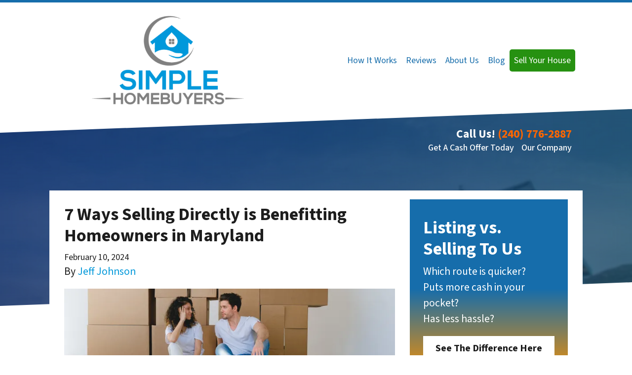

--- FILE ---
content_type: text/html; charset=UTF-8
request_url: https://www.simplehomebuyers.com/blog/selling-directly-is-benefitting-homeowners-in-maryland/
body_size: 26104
content:

<!doctype html>
<html lang="en-US">
  <head>
  <meta charset="utf-8">
  <meta http-equiv="x-ua-compatible" content="ie=edge">
<script>
var gform;gform||(document.addEventListener("gform_main_scripts_loaded",function(){gform.scriptsLoaded=!0}),window.addEventListener("DOMContentLoaded",function(){gform.domLoaded=!0}),gform={domLoaded:!1,scriptsLoaded:!1,initializeOnLoaded:function(o){gform.domLoaded&&gform.scriptsLoaded?o():!gform.domLoaded&&gform.scriptsLoaded?window.addEventListener("DOMContentLoaded",o):document.addEventListener("gform_main_scripts_loaded",o)},hooks:{action:{},filter:{}},addAction:function(o,n,r,t){gform.addHook("action",o,n,r,t)},addFilter:function(o,n,r,t){gform.addHook("filter",o,n,r,t)},doAction:function(o){gform.doHook("action",o,arguments)},applyFilters:function(o){return gform.doHook("filter",o,arguments)},removeAction:function(o,n){gform.removeHook("action",o,n)},removeFilter:function(o,n,r){gform.removeHook("filter",o,n,r)},addHook:function(o,n,r,t,i){null==gform.hooks[o][n]&&(gform.hooks[o][n]=[]);var e=gform.hooks[o][n];null==i&&(i=n+"_"+e.length),gform.hooks[o][n].push({tag:i,callable:r,priority:t=null==t?10:t})},doHook:function(n,o,r){var t;if(r=Array.prototype.slice.call(r,1),null!=gform.hooks[n][o]&&((o=gform.hooks[n][o]).sort(function(o,n){return o.priority-n.priority}),o.forEach(function(o){"function"!=typeof(t=o.callable)&&(t=window[t]),"action"==n?t.apply(null,r):r[0]=t.apply(null,r)})),"filter"==n)return r[0]},removeHook:function(o,n,t,i){var r;null!=gform.hooks[o][n]&&(r=(r=gform.hooks[o][n]).filter(function(o,n,r){return!!(null!=i&&i!=o.tag||null!=t&&t!=o.priority)}),gform.hooks[o][n]=r)}});
</script>

  <meta name="viewport" content="width=device-width, initial-scale=1">
  <title>How Selling Directly is Benefitting Homeowners in Maryland</title>
	<style>img:is([sizes="auto" i], [sizes^="auto," i]) { contain-intrinsic-size: 3000px 1500px }</style>
	<script>
dataLayer = window.dataLayer || [];
dataLayer.push({"subDomain":"jeff113seller","template":"investor-seller-04","category":"seller","theme":"carrot-06","CSULabel":"Non-CSU","personalizedsite":"no"});
</script>
<!-- Google Tag Manager -->
<script>
function initializeTagManager(w,d,s,l,i){w[l]=w[l]||[];w[l].push({'gtm.start':
    new Date().getTime(),event:'gtm.js'});var f=d.getElementsByTagName(s)[0],
    j=d.createElement(s),dl=l!='dataLayer'?'&l='+l:'';j.defer=true;j.src=
    'https://www.googletagmanager.com/gtm.js?id='+i+dl;f.parentNode.insertBefore(j,f);
}

window.addEventListener('load', () => {
    const deferDuration = navigator.userAgent.toLowerCase().includes('moto g power (2022)') ? 10000 : 2000;
    setTimeout(() => {
        initializeTagManager(window,document,'script','dataLayer','GTM-WWPZRDH');
    }, deferDuration);
});
</script>
<!-- End Google Tag Manager --><!-- start fakequery --><script type="text/javascript">(()=>{"use strict";window.__loaded=window.__loaded||[];var e,o,a;e="shim.js",o="module:loaded",window.__loaded.push({module:`/app/themes/carrot/assets/scripts/${e}`,call:o,context:a});const t="CARROT_THEME_SHIM_Q",r="JQUERY_QUEUE",s={},n=(...e)=>(s[r]||(s[r]=[]),s[r].push(["INSTANTIATE",e]),n);n.extend=Object.assign,n._isFake=!0,["add","addBack","addClass","after","ajaxComplete","ajaxError","ajaxSend","ajaxStart","ajaxStop","ajaxSuccess","andSelf","animate","append","appendTo","attr","before","bind","blur","change","children","clearQueue","click","clone","closest","contents","contextmenu","css","data","dblclick","delay","delegate","dequeue","detach","die","each","empty","end","eq","error","fadeIn","fadeOut","fadeTo","fadeToggle","filter","find","finish","first","focus","focusin","focusout","get","has","hasClass","height","hide","hover","html","index","innerHeight","innerWidth","insertAfter","insertBefore","is","jQuery","keydown","keypress","keyup","last","live","load","map","mousedown","mouseenter","mouseleave","mousemove","mouseout","mouseover","mouseup","next","nextAll","nextUntil","not","off","offset","offsetParent","on","one","outerHeight","outerWidth","parent","parents","parentsUntil","position","prepend","prependTo","prev","prevAll","prevUntil","promise","prop","pushStack","queue","ready","remove","removeAttr","removeClass","removeData","removeProp","replaceAll","replaceWith","resize","scroll","scrollLeft","scrollTop","select","serialize","serializeArray","show","siblings","size","slice","slideDown","slideToggle","slideUp","stop","submit","text","toArray","toggle","toggleClass","trigger","triggerHandler","unbind","undelegate","unload","unwrap","val","width","wrap","wrapAll","wrapInner"].forEach((e=>{n[e]=function(...o){s[r]||(s[r]=[]),s[r].push(["INSTANCE_METHOD_CALL",e,...o])}})),s[r]||(s[r]=[]),window.jQuery||(window.jQuery=n),window[t]?window[t][r]||(window[t][r]=s[r]):window[t]=s,window[t][r]||(window[t][r]=[])})();</script><!-- end fakequery -->
<meta name="description" content="Selling directly can have many benefits for homeowners in Maryland. Here&#8217;s a look at some of them now." />
<meta property="og:image" content="https://cdn.carrot.com/uploads/sites/1410/2024/01/7-Ways-Selling-Directly-is-Benefitting-Homeowners-in-market_city-.png" />
<meta property="og:locale" content="en_US" />
<meta property="og:type" content="article" />
<meta property="og:title" content="How Selling Directly is Benefitting Homeowners in Maryland" />
<meta property="og:description" content="Selling directly can have many benefits for homeowners in Maryland. Here&#8217;s a look at some of them now." />
<meta property="og:url" content="https://www.simplehomebuyers.com/blog/selling-directly-is-benefitting-homeowners-in-maryland/" />
<meta property="og:site_name" content="Simple Homebuyers" />
<meta property="og:updated_time" content="2024-04-18T18:55+00:00" />
<meta property="article:published_time" content="2024-02-10T05:00+00:00" />
<meta property="article:modified_time" content="2024-04-18T18:55+00:00" />
<meta name="twitter:card" content="summary_large_image" />
<meta name="twitter:site" content="@Simplebuyerhome" />
<meta name="twitter:title" content="How Selling Directly is Benefitting Homeowners in Maryland" />
<meta name="twitter:description" content="Selling directly can have many benefits for homeowners in Maryland. Here&#8217;s a look at some of them now." />
<meta name="twitter:image" content="https://cdn.carrot.com/uploads/sites/1410/2024/01/7-Ways-Selling-Directly-is-Benefitting-Homeowners-in-market_city-.png" />
<link rel="canonical" href="https://www.simplehomebuyers.com/blog/selling-directly-is-benefitting-homeowners-in-maryland/" />
<script type="application/ld+json">{"@context":"https://schema.org","@type":"BreadcrumbList","itemListElement":[{"@type":"ListItem","position":1,"item":{"@id":"https://www.simplehomebuyers.com/","name":"We Buy Houses In Maryland &#x2d; Sell Your House Fast"}},{"@type":"ListItem","position":2,"item":{"@id":"https://www.simplehomebuyers.com/blog/category/sellers/","name":"sellers"}},{"@type":"ListItem","position":3,"item":{"@id":"https://www.simplehomebuyers.com/blog/selling-directly-is-benefitting-homeowners-in-maryland/","name":"How Selling Directly is Benefitting Homeowners in Maryland"}}]}</script>
<meta name="p:domain_verify" content="75e5d660908f30c9ead8f91b4523d624" />
<script type="application/ld+json">{"@context":"https://schema.org","@type":"Article","mainEntityOfPage":{"@type":"WebPage","@id":"https://www.simplehomebuyers.com/blog/selling-directly-is-benefitting-homeowners-in-maryland/"},"headline":"7 Ways Selling Directly is Benefitting Homeowners in Maryland","datePublished":"2024-02-10T05:00:00+00:00","dateModified":"2024-04-18T18:55:00+00:00","author":{"@type":"Person","name":"Jeff Johnson","url":"https://www.simplehomebuyers.com/blog/author/jeff113/"},"publisher":{"@type":"Organization","name":"Simple Homebuyers","logo":{"@type":"ImageObject","url":"https://image-cdn.carrot.com/uploads/sites/29028/2021/09/simple-homebuyers-1--102x60.png","width":102,"height":60}},"description":"Selling directly can have many benefits for homeowners in Maryland. Here&#8217;s a look at some of them now."}</script>

<link rel='dns-prefetch' href='//carrot.com' />
<link rel='dns-prefetch' href='//cdn.carrot.com' />
<link rel='dns-prefetch' href='//image-cdn.carrot.com' />
<link rel="preload" href="https://cdn.carrot.com/fonts/source-sans-pro/v21/variable.woff2" as="font" crossorigin>
<link rel="dns-prefetch" href="//www.google-analytics.com">
<!-- Meta Pixel Code -->
<script>
!function(f,b,e,v,n,t,s)
{if(f.fbq)return;n=f.fbq=function(){n.callMethod?
n.callMethod.apply(n,arguments):n.queue.push(arguments)};
if(!f._fbq)f._fbq=n;n.push=n;n.loaded=!0;n.version='2.0';
n.queue=[];t=b.createElement(e);t.async=!0;
t.src=v;s=b.getElementsByTagName(e)[0];
s.parentNode.insertBefore(t,s)}(window, document,'script',
'https://connect.facebook.net/en_US/fbevents.js');
fbq('init', '545595282962122');
fbq('track', 'PageView');
</script>
<noscript><img height="1" width="1" style="display:none"
src="https://www.facebook.com/tr?id=545595282962122&ev=PageView&noscript=1"
/></noscript>
<!-- End Meta Pixel Code -->
<meta name="google-site-verification" content="ALBI5N74shcrQdwEiTquZ17uexFX8399QLngb27fx7A" />
<script>
    window.dataLayer = window.dataLayer || [];
    window.addEventListener('load', () => {
        const delay = navigator.userAgent.toLowerCase().includes('moto g power (2022)') ? 10000 : 2000;
        (function (c,a,r,o,t) {c[r]=c[r]||[];c.gtag=c.gtag||function(){c[r].push(arguments)};gtag('js',new Date());gtag('config', t);
        c.setTimeout(() => {var f=a.getElementsByTagName(o)[0];var s=a.createElement(o);s.defer=true;
        s.src=`https://www.googletagmanager.com/gtag/js?id=${t}`;f.parentNode.insertBefore(s,f);},delay);
        })(window,document,'dataLayer','script','G-VTJ59BS6VE')
    })
</script>
<link rel="stylesheet" href="/app/mu-plugins/Editor/dist/assets/formStyle-DMuCAtEy.css"><link rel="stylesheet" href="/app/mu-plugins/Editor/dist/assets/testimonialStyle-Cbp7rxav.css"><style id='outermost-icon-block-style-inline-css'>
.wp-block-outermost-icon-block{display:flex;line-height:0}.wp-block-outermost-icon-block.has-border-color{border:none}.wp-block-outermost-icon-block .has-icon-color svg,.wp-block-outermost-icon-block.has-icon-color svg{color:currentColor}.wp-block-outermost-icon-block .has-icon-color:not(.has-no-icon-fill-color) svg,.wp-block-outermost-icon-block.has-icon-color:not(.has-no-icon-fill-color) svg{fill:currentColor}.wp-block-outermost-icon-block .icon-container{box-sizing:border-box}.wp-block-outermost-icon-block a,.wp-block-outermost-icon-block svg{height:100%;transition:transform .1s ease-in-out;width:100%}.wp-block-outermost-icon-block a:hover{transform:scale(1.1)}.wp-block-outermost-icon-block svg{transform:rotate(var(--outermost--icon-block--transform-rotate,0deg)) scaleX(var(--outermost--icon-block--transform-scale-x,1)) scaleY(var(--outermost--icon-block--transform-scale-y,1))}.wp-block-outermost-icon-block .rotate-90,.wp-block-outermost-icon-block.rotate-90{--outermost--icon-block--transform-rotate:90deg}.wp-block-outermost-icon-block .rotate-180,.wp-block-outermost-icon-block.rotate-180{--outermost--icon-block--transform-rotate:180deg}.wp-block-outermost-icon-block .rotate-270,.wp-block-outermost-icon-block.rotate-270{--outermost--icon-block--transform-rotate:270deg}.wp-block-outermost-icon-block .flip-horizontal,.wp-block-outermost-icon-block.flip-horizontal{--outermost--icon-block--transform-scale-x:-1}.wp-block-outermost-icon-block .flip-vertical,.wp-block-outermost-icon-block.flip-vertical{--outermost--icon-block--transform-scale-y:-1}.wp-block-outermost-icon-block .flip-vertical.flip-horizontal,.wp-block-outermost-icon-block.flip-vertical.flip-horizontal{--outermost--icon-block--transform-scale-x:-1;--outermost--icon-block--transform-scale-y:-1}

</style>
<link rel="stylesheet" href="/app/mu-plugins/Editor/dist/assets/src/styles/core/image/img-gray-DWr6Di1r.css"><link rel="stylesheet" href="/app/mu-plugins/Editor/dist/assets/src/styles/core/image/img-shadow-aBo2A0Iv.css"><style id='global-styles-inline-css'>
:root{--wp--preset--aspect-ratio--square: 1;--wp--preset--aspect-ratio--4-3: 4/3;--wp--preset--aspect-ratio--3-4: 3/4;--wp--preset--aspect-ratio--3-2: 3/2;--wp--preset--aspect-ratio--2-3: 2/3;--wp--preset--aspect-ratio--16-9: 16/9;--wp--preset--aspect-ratio--9-16: 9/16;--wp--preset--color--black: #212529;--wp--preset--color--cyan-bluish-gray: #abb8c3;--wp--preset--color--white: #fff;--wp--preset--color--pale-pink: #f78da7;--wp--preset--color--vivid-red: #cf2e2e;--wp--preset--color--luminous-vivid-orange: #ff6900;--wp--preset--color--luminous-vivid-amber: #fcb900;--wp--preset--color--light-green-cyan: #7bdcb5;--wp--preset--color--vivid-green-cyan: #00d084;--wp--preset--color--pale-cyan-blue: #8ed1fc;--wp--preset--color--vivid-cyan-blue: #0693e3;--wp--preset--color--vivid-purple: #9b51e0;--wp--preset--color--gray-300: #dee2e6;--wp--preset--color--gray-100: #f7f7f9;--wp--preset--color--c-brand-primary: #166dab;--wp--preset--color--c-brand-primary-lighter: #2a96e4;--wp--preset--color--c-brand-primary-darker: #0d4267;--wp--preset--color--c-link: #0098da;--wp--preset--color--c-link-lighter: #28beff;--wp--preset--color--c-link-darker: #00638e;--wp--preset--color--c-button: #f99100;--wp--preset--color--c-button-lighter: #ffb247;--wp--preset--color--c-button-darker: #ad6400;--wp--preset--color--c-secondary: #4774af;--wp--preset--color--c-secondary-lighter: #dce7f5;--wp--preset--color--c-secondary-dark: #204170;--wp--preset--color--c-secondary-darker: #0d1a2d;--wp--preset--gradient--vivid-cyan-blue-to-vivid-purple: linear-gradient(135deg,rgba(6,147,227,1) 0%,rgb(155,81,224) 100%);--wp--preset--gradient--light-green-cyan-to-vivid-green-cyan: linear-gradient(135deg,rgb(122,220,180) 0%,rgb(0,208,130) 100%);--wp--preset--gradient--luminous-vivid-amber-to-luminous-vivid-orange: linear-gradient(135deg,rgba(252,185,0,1) 0%,rgba(255,105,0,1) 100%);--wp--preset--gradient--luminous-vivid-orange-to-vivid-red: linear-gradient(135deg,rgba(255,105,0,1) 0%,rgb(207,46,46) 100%);--wp--preset--gradient--very-light-gray-to-cyan-bluish-gray: linear-gradient(135deg,rgb(238,238,238) 0%,rgb(169,184,195) 100%);--wp--preset--gradient--cool-to-warm-spectrum: linear-gradient(135deg,rgb(74,234,220) 0%,rgb(151,120,209) 20%,rgb(207,42,186) 40%,rgb(238,44,130) 60%,rgb(251,105,98) 80%,rgb(254,248,76) 100%);--wp--preset--gradient--blush-light-purple: linear-gradient(135deg,rgb(255,206,236) 0%,rgb(152,150,240) 100%);--wp--preset--gradient--blush-bordeaux: linear-gradient(135deg,rgb(254,205,165) 0%,rgb(254,45,45) 50%,rgb(107,0,62) 100%);--wp--preset--gradient--luminous-dusk: linear-gradient(135deg,rgb(255,203,112) 0%,rgb(199,81,192) 50%,rgb(65,88,208) 100%);--wp--preset--gradient--pale-ocean: linear-gradient(135deg,rgb(255,245,203) 0%,rgb(182,227,212) 50%,rgb(51,167,181) 100%);--wp--preset--gradient--electric-grass: linear-gradient(135deg,rgb(202,248,128) 0%,rgb(113,206,126) 100%);--wp--preset--gradient--midnight: linear-gradient(135deg,rgb(2,3,129) 0%,rgb(40,116,252) 100%);--wp--preset--font-size--small: 12px;--wp--preset--font-size--medium: 20px;--wp--preset--font-size--large: 24px;--wp--preset--font-size--x-large: 42px;--wp--preset--font-size--normal: 16px;--wp--preset--font-size--larger: 36px;--wp--preset--font-size--huge: max(23.61px,min(4.03vw,40px));--wp--preset--spacing--20: 0.44rem;--wp--preset--spacing--30: 0.67rem;--wp--preset--spacing--40: 1rem;--wp--preset--spacing--50: 1.5rem;--wp--preset--spacing--60: 2.25rem;--wp--preset--spacing--70: 3.38rem;--wp--preset--spacing--80: 5.06rem;--wp--preset--shadow--natural: 6px 6px 9px rgba(0, 0, 0, 0.2);--wp--preset--shadow--deep: 12px 12px 50px rgba(0, 0, 0, 0.4);--wp--preset--shadow--sharp: 6px 6px 0px rgba(0, 0, 0, 0.2);--wp--preset--shadow--outlined: 6px 6px 0px -3px rgba(255, 255, 255, 1), 6px 6px rgba(0, 0, 0, 1);--wp--preset--shadow--crisp: 6px 6px 0px rgba(0, 0, 0, 1);}:root :where(.is-layout-flow) > :first-child{margin-block-start: 0;}:root :where(.is-layout-flow) > :last-child{margin-block-end: 0;}:root :where(.is-layout-flow) > *{margin-block-start: 24px;margin-block-end: 0;}:root :where(.is-layout-constrained) > :first-child{margin-block-start: 0;}:root :where(.is-layout-constrained) > :last-child{margin-block-end: 0;}:root :where(.is-layout-constrained) > *{margin-block-start: 24px;margin-block-end: 0;}:root :where(.is-layout-flex){gap: 24px;}:root :where(.is-layout-grid){gap: 24px;}body .is-layout-flex{display: flex;}.is-layout-flex{flex-wrap: wrap;align-items: center;}.is-layout-flex > :is(*, div){margin: 0;}body .is-layout-grid{display: grid;}.is-layout-grid > :is(*, div){margin: 0;}.has-black-color{color: var(--wp--preset--color--black) !important;}.has-cyan-bluish-gray-color{color: var(--wp--preset--color--cyan-bluish-gray) !important;}.has-white-color{color: var(--wp--preset--color--white) !important;}.has-pale-pink-color{color: var(--wp--preset--color--pale-pink) !important;}.has-vivid-red-color{color: var(--wp--preset--color--vivid-red) !important;}.has-luminous-vivid-orange-color{color: var(--wp--preset--color--luminous-vivid-orange) !important;}.has-luminous-vivid-amber-color{color: var(--wp--preset--color--luminous-vivid-amber) !important;}.has-light-green-cyan-color{color: var(--wp--preset--color--light-green-cyan) !important;}.has-vivid-green-cyan-color{color: var(--wp--preset--color--vivid-green-cyan) !important;}.has-pale-cyan-blue-color{color: var(--wp--preset--color--pale-cyan-blue) !important;}.has-vivid-cyan-blue-color{color: var(--wp--preset--color--vivid-cyan-blue) !important;}.has-vivid-purple-color{color: var(--wp--preset--color--vivid-purple) !important;}.has-gray-300-color{color: var(--wp--preset--color--gray-300) !important;}.has-gray-100-color{color: var(--wp--preset--color--gray-100) !important;}.has-c-brand-primary-color{color: var(--wp--preset--color--c-brand-primary) !important;}.has-c-brand-primary-lighter-color{color: var(--wp--preset--color--c-brand-primary-lighter) !important;}.has-c-brand-primary-darker-color{color: var(--wp--preset--color--c-brand-primary-darker) !important;}.has-c-link-color{color: var(--wp--preset--color--c-link) !important;}.has-c-link-lighter-color{color: var(--wp--preset--color--c-link-lighter) !important;}.has-c-link-darker-color{color: var(--wp--preset--color--c-link-darker) !important;}.has-c-button-color{color: var(--wp--preset--color--c-button) !important;}.has-c-button-lighter-color{color: var(--wp--preset--color--c-button-lighter) !important;}.has-c-button-darker-color{color: var(--wp--preset--color--c-button-darker) !important;}.has-c-secondary-color{color: var(--wp--preset--color--c-secondary) !important;}.has-c-secondary-lighter-color{color: var(--wp--preset--color--c-secondary-lighter) !important;}.has-c-secondary-dark-color{color: var(--wp--preset--color--c-secondary-dark) !important;}.has-c-secondary-darker-color{color: var(--wp--preset--color--c-secondary-darker) !important;}.has-black-background-color{background-color: var(--wp--preset--color--black) !important;}.has-cyan-bluish-gray-background-color{background-color: var(--wp--preset--color--cyan-bluish-gray) !important;}.has-white-background-color{background-color: var(--wp--preset--color--white) !important;}.has-pale-pink-background-color{background-color: var(--wp--preset--color--pale-pink) !important;}.has-vivid-red-background-color{background-color: var(--wp--preset--color--vivid-red) !important;}.has-luminous-vivid-orange-background-color{background-color: var(--wp--preset--color--luminous-vivid-orange) !important;}.has-luminous-vivid-amber-background-color{background-color: var(--wp--preset--color--luminous-vivid-amber) !important;}.has-light-green-cyan-background-color{background-color: var(--wp--preset--color--light-green-cyan) !important;}.has-vivid-green-cyan-background-color{background-color: var(--wp--preset--color--vivid-green-cyan) !important;}.has-pale-cyan-blue-background-color{background-color: var(--wp--preset--color--pale-cyan-blue) !important;}.has-vivid-cyan-blue-background-color{background-color: var(--wp--preset--color--vivid-cyan-blue) !important;}.has-vivid-purple-background-color{background-color: var(--wp--preset--color--vivid-purple) !important;}.has-gray-300-background-color{background-color: var(--wp--preset--color--gray-300) !important;}.has-gray-100-background-color{background-color: var(--wp--preset--color--gray-100) !important;}.has-c-brand-primary-background-color{background-color: var(--wp--preset--color--c-brand-primary) !important;}.has-c-brand-primary-lighter-background-color{background-color: var(--wp--preset--color--c-brand-primary-lighter) !important;}.has-c-brand-primary-darker-background-color{background-color: var(--wp--preset--color--c-brand-primary-darker) !important;}.has-c-link-background-color{background-color: var(--wp--preset--color--c-link) !important;}.has-c-link-lighter-background-color{background-color: var(--wp--preset--color--c-link-lighter) !important;}.has-c-link-darker-background-color{background-color: var(--wp--preset--color--c-link-darker) !important;}.has-c-button-background-color{background-color: var(--wp--preset--color--c-button) !important;}.has-c-button-lighter-background-color{background-color: var(--wp--preset--color--c-button-lighter) !important;}.has-c-button-darker-background-color{background-color: var(--wp--preset--color--c-button-darker) !important;}.has-c-secondary-background-color{background-color: var(--wp--preset--color--c-secondary) !important;}.has-c-secondary-lighter-background-color{background-color: var(--wp--preset--color--c-secondary-lighter) !important;}.has-c-secondary-dark-background-color{background-color: var(--wp--preset--color--c-secondary-dark) !important;}.has-c-secondary-darker-background-color{background-color: var(--wp--preset--color--c-secondary-darker) !important;}.has-black-border-color{border-color: var(--wp--preset--color--black) !important;}.has-cyan-bluish-gray-border-color{border-color: var(--wp--preset--color--cyan-bluish-gray) !important;}.has-white-border-color{border-color: var(--wp--preset--color--white) !important;}.has-pale-pink-border-color{border-color: var(--wp--preset--color--pale-pink) !important;}.has-vivid-red-border-color{border-color: var(--wp--preset--color--vivid-red) !important;}.has-luminous-vivid-orange-border-color{border-color: var(--wp--preset--color--luminous-vivid-orange) !important;}.has-luminous-vivid-amber-border-color{border-color: var(--wp--preset--color--luminous-vivid-amber) !important;}.has-light-green-cyan-border-color{border-color: var(--wp--preset--color--light-green-cyan) !important;}.has-vivid-green-cyan-border-color{border-color: var(--wp--preset--color--vivid-green-cyan) !important;}.has-pale-cyan-blue-border-color{border-color: var(--wp--preset--color--pale-cyan-blue) !important;}.has-vivid-cyan-blue-border-color{border-color: var(--wp--preset--color--vivid-cyan-blue) !important;}.has-vivid-purple-border-color{border-color: var(--wp--preset--color--vivid-purple) !important;}.has-gray-300-border-color{border-color: var(--wp--preset--color--gray-300) !important;}.has-gray-100-border-color{border-color: var(--wp--preset--color--gray-100) !important;}.has-c-brand-primary-border-color{border-color: var(--wp--preset--color--c-brand-primary) !important;}.has-c-brand-primary-lighter-border-color{border-color: var(--wp--preset--color--c-brand-primary-lighter) !important;}.has-c-brand-primary-darker-border-color{border-color: var(--wp--preset--color--c-brand-primary-darker) !important;}.has-c-link-border-color{border-color: var(--wp--preset--color--c-link) !important;}.has-c-link-lighter-border-color{border-color: var(--wp--preset--color--c-link-lighter) !important;}.has-c-link-darker-border-color{border-color: var(--wp--preset--color--c-link-darker) !important;}.has-c-button-border-color{border-color: var(--wp--preset--color--c-button) !important;}.has-c-button-lighter-border-color{border-color: var(--wp--preset--color--c-button-lighter) !important;}.has-c-button-darker-border-color{border-color: var(--wp--preset--color--c-button-darker) !important;}.has-c-secondary-border-color{border-color: var(--wp--preset--color--c-secondary) !important;}.has-c-secondary-lighter-border-color{border-color: var(--wp--preset--color--c-secondary-lighter) !important;}.has-c-secondary-dark-border-color{border-color: var(--wp--preset--color--c-secondary-dark) !important;}.has-c-secondary-darker-border-color{border-color: var(--wp--preset--color--c-secondary-darker) !important;}.has-vivid-cyan-blue-to-vivid-purple-gradient-background{background: var(--wp--preset--gradient--vivid-cyan-blue-to-vivid-purple) !important;}.has-light-green-cyan-to-vivid-green-cyan-gradient-background{background: var(--wp--preset--gradient--light-green-cyan-to-vivid-green-cyan) !important;}.has-luminous-vivid-amber-to-luminous-vivid-orange-gradient-background{background: var(--wp--preset--gradient--luminous-vivid-amber-to-luminous-vivid-orange) !important;}.has-luminous-vivid-orange-to-vivid-red-gradient-background{background: var(--wp--preset--gradient--luminous-vivid-orange-to-vivid-red) !important;}.has-very-light-gray-to-cyan-bluish-gray-gradient-background{background: var(--wp--preset--gradient--very-light-gray-to-cyan-bluish-gray) !important;}.has-cool-to-warm-spectrum-gradient-background{background: var(--wp--preset--gradient--cool-to-warm-spectrum) !important;}.has-blush-light-purple-gradient-background{background: var(--wp--preset--gradient--blush-light-purple) !important;}.has-blush-bordeaux-gradient-background{background: var(--wp--preset--gradient--blush-bordeaux) !important;}.has-luminous-dusk-gradient-background{background: var(--wp--preset--gradient--luminous-dusk) !important;}.has-pale-ocean-gradient-background{background: var(--wp--preset--gradient--pale-ocean) !important;}.has-electric-grass-gradient-background{background: var(--wp--preset--gradient--electric-grass) !important;}.has-midnight-gradient-background{background: var(--wp--preset--gradient--midnight) !important;}.has-small-font-size{font-size: var(--wp--preset--font-size--small) !important;}.has-medium-font-size{font-size: var(--wp--preset--font-size--medium) !important;}.has-large-font-size{font-size: var(--wp--preset--font-size--large) !important;}.has-x-large-font-size{font-size: var(--wp--preset--font-size--x-large) !important;}.has-normal-font-size{font-size: var(--wp--preset--font-size--normal) !important;}.has-larger-font-size{font-size: var(--wp--preset--font-size--larger) !important;}.has-huge-font-size{font-size: var(--wp--preset--font-size--huge) !important;}
:root :where(.wp-block-pullquote){font-size: 1.5em;line-height: 1.6;}
</style>
<link rel="stylesheet" href="https://cdn.carrot.com/artifacts/aa1886cb8059e68fc39c5b675048cab6186a9936/app/themes/carrot/dist/css/main.d9e11f.css"><link rel="stylesheet" href="/app/mu-plugins/Editor/dist/assets/filtersRemoveMarginStyle-DaCVUGgC.css"><link rel="stylesheet" href="https://cdn.carrot.com/artifacts/aa1886cb8059e68fc39c5b675048cab6186a9936/app/themes/carrot-06/dist/css/main-06.5fde61.css">
<style>
:root {
  --body-color: #373a3c;
  --font-primary: 'Source Sans Pro',-apple-system,BlinkMacSystemFont,"Segoe UI",Roboto,Oxygen-Sans,Ubuntu,Cantarell,"Helvetica Neue",sans-serif;
  --font-headings: 'Source Sans Pro',-apple-system,BlinkMacSystemFont,"Segoe UI",Roboto,Oxygen-Sans,Ubuntu,Cantarell,"Helvetica Neue",sans-serif;
  --color-brand-primary: #166dab;
  --color-brand-primary-hover: #10507e;
  --color-brand-primary-lighter: #2a96e4;
  --color-brand-primary-darker: #0d4267;
  --color-brand-primary-islight: #166dab;
  --color-brand-primary-isdark: #e4e4e4;
  --color-brand-secondary: #4774af;
  --color-brand-secondary-lighter: #dce7f5;
  --color-brand-secondary-dark: #204170;
  --color-brand-secondary-darker: #0d1a2d;
  --color-link: #0098da;
  --color-link-hover: #0074a7;
  --color-link-lighter: #28beff;
  --color-link-darker: #00638e;
  --color-button: #f99100;
  --color-button-hover: #c67300;
  --color-button-lighter: #ffb247;
  --color-button-darker: #ad6400;
  --color-text-on-black: #fff;
  --color-text-on-white: #1d1d1d;
  --color-text-on-light-gray: #1d1d1d;
  --color-text-on-lightest-gray: #1d1d1d;
  --color-text-on-primary: #ffffff;
  --color-text-on-primary-darker: #ffffff;
  --color-text-on-primary-lighter: #ffffff;
  --color-text-on-secondary: #ffffff;
  --color-text-on-secondary-dark: #ffffff;
  --color-text-on-secondary-darker: #ffffff;
  --color-text-on-secondary-lighter: #1d1d1d;
  --color-text-on-link: #ffffff;
  --color-text-on-link-darker: #ffffff;
  --color-text-on-link-lighter: #1d1d1d;
  --color-text-on-button: #1d1d1d;
  --color-text-on-button-darker: #ffffff;
  --color-text-on-button-lighter: #1d1d1d;
}

@font-face {
  font-family: 'Source Sans Pro';
  font-style: normal;
  font-weight: 400 700;
  font-display: swap;
  src: url('https://cdn.carrot.com/fonts/source-sans-pro/v21/variable.woff2') format('woff2');
}
</style>

<script src="https://unpkg.com/jquery@3.7.0/dist/jquery.min.js"></script><script src="https://www.simplehomebuyers.com/wp-includes/js/dist/dom-ready.min.js?ver=f77871ff7694fffea381"></script><script src="https://cdn.carrot.com/artifacts/aa1886cb8059e68fc39c5b675048cab6186a9936/app/themes/carrot/dist/js/support.b43fea.js"></script><script>
jQuery($ => $()?.utmz?.({"domainName":false}))
</script><script src="https://cdn.carrot.com/artifacts/aa1886cb8059e68fc39c5b675048cab6186a9936/app/themes/carrot/dist/js/main.a9477e.js"></script><script type="module" src="/app/mu-plugins/Editor/dist/assets/formScript-D2IrI3SA.js"></script>  <script type="application/ld+json">{"@context": "https://schema.org", "@type": "WebSite", "url": "https://www.simplehomebuyers.com/", "name": "Simple Homebuyers"}</script>
<style type='text/css' id='hl-custom-background-css'></style><style id="block-visibility-frontend-inline-css">/* Front-end Styles */
@media (max-width: 669px) {
  .hide-on-mobile {
    display: none !important;
  }
}

@media (min-width: 670px) and (max-width: 1023px) {
  .hide-on-tablet {
    display: none !important;
  }
}

@media (min-width: 1024px) {
  .hide-on-desktop {
    display: none !important;
  }
}
</style><link rel="apple-touch-icon" type="image/png" sizes="180x180" href="https://image-cdn.carrot.com/[base64]">
<link rel="icon" type="image/png" sizes="16x16" href="https://image-cdn.carrot.com/[base64]">
<link rel="icon" type="image/png" sizes="32x32" href="https://image-cdn.carrot.com/[base64]">
<link rel="icon" type="image/png" sizes="48x48" href="https://image-cdn.carrot.com/[base64]">
<link rel="icon" type="image/png" sizes="96x96" href="https://image-cdn.carrot.com/[base64]">
<link rel="icon" type="image/png" sizes="192x192" href="https://image-cdn.carrot.com/[base64]">
    <style>
      .gform_wrapper.gravity-theme fieldset.autocomplete-us:not(.gfield_error) .ginput_container_address > span:not(.address_line_1),
      .gform_wrapper.gravity-theme fieldset.autocomplete-us:not(.gfield_error) span.address_line_1 label,
      li.autocomplete-us:not(.gfield_error) .ginput_container_address span:not(.address_line_1),
      li.autocomplete-us:not(.gfield_error) .ginput_container_address span.address_line_1 label {
        display: none;
      }
    </style>
    <noscript>
        <style>
          .gform_wrapper.gravity-theme fieldset.autocomplete-us:not(.gfield_error) .ginput_container_address > span:not(.address_line_1),
          .gform_wrapper.gravity-theme fieldset.autocomplete-us span.address_line_1 label,
          li.autocomplete-us:not(.gfield_error) .ginput_container_address span:not(.address_line_1),
          li.autocomplete-us:not(.gfield_error) .ginput_container_address span.address_line_1 label {
            display: block;
          }
        </style>
    </noscript>
      
      <style type='text/css' id='hl-head-css'>.content-wrap {
      background: #ffffff;
    }

     .credibility-block,
     .hero + .credibility-block {
      background: transparent;
    }

     .banner, body.custom-background .content-wrap, body.lead-bg-full .content-wrap {
      background: transparent;
    }

     .banner .brand .brand-text > * {
      color: #1d1d1d;
    }

     .brand-logo {
      color: #166dab
    }

     .brand-text {
      color: #1d1d1d;
    }

     .navbar-toggler {
      color: #1d1d1d;
    }

    body:not(.mce-content-body):not(.wp-admin) {
      border-top: solid 5px #166dab;
      color: #1d1d1d
    }

    .dropdown-item.active,
    .dropdown-item:active {
      background-color: #166dab;
      color: #fff !important;
    }

    .content h2, .credibility-block-header, .editor-styles-wrapper h2, .gravity-theme .gsection_title {
      color: #166dab;
    }

     .banner .list-social svg {
      fill: #166dab;
    }

     #menu-main-navigation > .menu-item a:hover,  #top-menu-banner .hl-top-menu a:hover {
      color: #10507e;
    }

     .blockquote:before,
     blockquote:before {
      color: #166dab;
      font-family: sans-serif;
    }

     blockquote,  blockquote em {
      color: #1d1d1d;
    }

     blockquote footer {
      text-align: right;
      color: #505050;
      font-size: 80%;
    }

     a:hover,
     a:active,
     a:focus {
      color: #0074a7;
      text-decoration: none;
    }

     .btn-primary,
     .btn-primary:visited,
     .gform_button,
     input[type='submit']:not(.components-button),
     .banner .nav-top .button a {
      background-color: #f99100;
      border-color: #c67300;      
    }

     .btn-primary:not(:disabled):not(.disabled):active, input[type='submit']:not(:disabled):not(.disabled):active, .gform_button:not(:disabled):not(.disabled):active, .banner .nav-top .button a:not(:disabled):not(.disabled):active, .btn-primary:not(:disabled):not(.disabled).active, input[type='submit']:not(:disabled):not(.disabled).active, .gform_button:not(:disabled):not(.disabled).active, .banner .nav-top .button a:not(:disabled):not(.disabled).active, .show > .btn-primary.dropdown-toggle, .show > input.dropdown-toggle[type='submit'], .show > .dropdown-toggle.gform_button, .banner .nav-top .button .show > a.dropdown-toggle,
     .btn-primary:hover,
     .btn-primary:focus,
     .btn-primary:active,
     .btn-primary:active:focus,
     .gform_button:hover,
     .gform_button:focus,
     .gform_button:active,
     .gform_button:active:focus,
     input[type='submit']:not(.components-button):hover,
     input[type='submit']:not(.components-button):focus,
     input[type='submit']:not(.components-button):active,
     input[type='submit']:not(.components-button):active:focus,
     .banner .nav-top .button a:hover,
     .banner .nav-top .button a:focus,
     .banner .nav-top .button a:active,
     .banner .nav-top .button a:active:focus {
      background-color: #c67300;
      border-color: #c67300;
    }
#menu-main-navigation > .menu-item a,  #top-menu-banner .hl-top-menu a {
      color: #166dab;
    }
.widget_carrot_cta .bg-primary {
      background-image: linear-gradient(rgba(22,109,171,1) 50%, rgba(249,145,0,1) 100%);
      color: white !important;
    }

     .widget_carrot_cta .cta-btn {
      background: white;
      color: #1d1d1d !important;
      border-bottom: 2px solid #1d1d1d;
    }
footer.content-info {
  background-color: #0a3351;
  color: #fff
}

footer.content-info a:not(.list-social-link),
footer.content-info a:not(.list-social-link):visited,
footer.content-info blockquote {
  color: #fff !important
}

footer.content-info a:not(.list-social-link):hover,
footer.content-info a:not(.list-social-link):active {
  color: #e2e2e2
}
#top-menu-banner .hl-telephone-container {
  color: #fff;
}
#top-menu-banner .hl-telephone-container:after {
  background: #166dab
}
#top-menu-banner .hl-triangle-poly-1 {
  fill: #166dab
}

 .hero .hl-triangle .hl-triangle-poly-1,
.content-info .hl-triangle .hl-triangle-poly-1 {
  fill: #ffffff;
}

 .widget.gform_widget > h3:after,
.content .gform_title:after,
.editor-styles-wrapper .gform_title:after {
  background-color: #166dab
}

.first-block-is-full-width-cover-hemlock .content-wrap:before {
  content: '';
  z-index: 10;
  height: 4vw;
  width: 100vw;
  left:50%;
  right:50%;
  margin: 0 -50vw;
  background: #ffffff;
  position: absolute;
  top:-1px;
  display: block;
  clip-path: polygon(0% 0%, 100% 0%, 0 100%);
}

.first-block-is-full-width-cover-hemlock .wp-block-cover-wrap:nth-of-type(1):after {
  content: '';
  z-index: 10;
  height: 4vw;
  width: 100%;
  left:0;
  right:0;
  background: #ffffff;
  position: absolute;
  bottom:-1px;
  display: block;
  clip-path: polygon(0% 100%, 100% 100%, 100% 0%);
}

body,
body.custom-background,
body.no-hero:not(.single-location):not(.no-content) .content-wrap,
body.no-hero.has-credbar .credibility-block,
body.single-location .entry-content > div {
  background-color: #ffffff;
}
:root {
      --hero-overlay-background: linear-gradient(-90deg, rgba(25,73,107,0.6), rgba(25,40,107,0.6));
    }
    
    .widget.gform_widget > h3:after, .main .gform_title:after {
      background-color: #166dab;
    }</style>        <style id="wds-customizer-css">
      
                                                

.bigh2 {
	font-size:  3.2em !important;
}

.OrangeSeperator {
	height: 5px!important; 
}

.nopadding {
	padding-bottom: 0px;
	padding-top: 0px;
	margin-bottom: 0px; 
	margin-top: 0px;
}

.nomargin {
	margin-bottom: -1rem;
}

.size {
	size: 100%;
}

.SepPad2 {
	height: 2px;
	margin-top: 2px;
}

.pW400S120 {
	font-size: 120%;
	font-weight: 400;
}

.h2S250 {
	font-size: 250% !important;
}
.h2S180 {
	font-size: 180% !important;
}

.h1S320 {
	font-size: 320% !important;
}

.h2S220 {
	font-size: 220% !important;
}

.Trans2 {
	width: 100vw;
	position: relative;
	margin-left: -50vw; 
	margin-top: -1rem;
	margin-bottom: 1.5rem;
	left: 50%;
	background: 0;
	background-position: left;
	background-repeat: no-repeat;
}

.wp-block-cover, .wp-block-cover-image {
	min-height: 300px;
}

.home-left-img {
	margin-top: 0; 
	margin-bottom: 0;
}

.home-left-img .wp-block-column {
	margin-bottom: 0 !important;
}

.home-left-img figure {
	margin: 0 !important;
}

.home-left-img .has-2-columns {
	margin-bottom: 0 !important;
}

.hide {
	opacity: 0; 
	margin-bottom: -8% !important;
}

.hero-col {
	margin: 0 !important;
}

.no-figure figure {
	margin: 0 !important;
}

.boxShadow{
    -webkit-box-shadow:7px 7px 16px 0 rgba(0,0,0,0.18);
    -moz-box-shadow:7px 7px 16px 0 rgba(0,0,0,0.18);
    box-shadow:7px 7px 16px 0 rgba(0,0,0,0.18);
    border-radius:5px;
    transition:box-shadow .5s   
}

.boxNoHover{
    -webkit-box-shadow:7px 7px 16px 0 rgba(0,0,0,0.18);
    -moz-box-shadow:7px 7px 16px 0 rgba(0,0,0,0.18);
    box-shadow:7px 7px 16px 0;
}

.one-line {
	width: 100vw !important;
	position: relative !important;
	margin-left: -50vw !important;
	left: 50% !important;
}

main.main::before{
	content: none !important;
}

.h1S380 {
	font-size: 380% !important;
}

.size128 {
	font-size: 128% !important;
}

.fsize24px {
	font-size: 24px !important;
}

.fsize27px {
	font-size: 27px !important;
}

.p140 {
	font-size: 140;
}

.Red-box {
    background: #269111 !important;
    border-radius: 5px !important; 
    color: #FFFFFF !important;
}

.Red-box A {
	color: White !important;
}

.Red-box A:hover {
    transition-timing-function: ease;
    background-color: #144a0a !important;;
    border-radius: 5px !important
}

.text-shadow3 {
	text-shadow: 3px 2px 5px black;
}

.text-shadow4 {
	text-shadow: 2px 1px 5px black;
}

.text-shadow5 {
	text-shadow: 1px 2px 3px #1e1b1b;
}

.jbord-vid .entry-content-asset {  
    border: 5px solid #ffffff !important;
    border-radius: 10px !important;
    box-shadow: 0px 0px 6px rgb(0 0 0 / 50%) !important;
}

.jbord-vid .carrot-lazyload-youtube {
	border-radius:5px !important;
}

.Jbord  {  
    border: 5px solid #ffffff !important;
    border-radius: 10px !important;
    box-shadow: 0px 0px 6px rgb(0 0 0 / 50%) !important;
}

.Jbordform form {  
    border: 5px solid #ffffff !important;
    border-radius: 10px !important;
	filter: drop-shadow(0px 0px 6px rgb(0 0 0 / 50%)); 
	color:black !important; 
	Background: white !important; 
}

.Jshadowinset form {
	box-shadow: 0px 0px 10px 3px rgba(0, 0, 0, 0.3) inset;
}

.Jbord-img img  {  
    border: 5px solid #ffffff !important;
    border-radius: 10px !important;
    box-shadow: 0px 0px 6px rgb(0 0 0 / 50%) !important;
}

.Jbord-img-media figure   {  
    border: 5px solid #ffffff !important;
    border-radius: 10px !important;
    box-shadow: 0px 0px 6px rgb(0 0 0 / 50%) !important;
}

.jround img {  
    border-radius: 10px !important;
    box-shadow: 0px 0px 6px rgb(0 0 0 / 50%) !important;
}

@media screen and (max-width: 1600px) {
	.hide1600 {
		display:none;
	}
	
	.paddingrl5 {
		padding-right: 3rem; padding-left:3rem;
	}
}
	
@media only screen and (min-width: 800px) and (max-width: 1461px) {
	.dnone800-1461 {
		display:none !important; 
	}
}

@media only screen and (min-width: 800px) and (max-width: 1599px) {
	.hide1599-800
	{
		display:none;
	}
	.flex-basis0 
	{
		flex-basis: 0!important;
	}
	.paddingrl0
	{
		padding-right:0 !important;
		Padding-left:0 !important;
	}
}

@media screen and (min-width: 1474px)  { 
	.starbadge2  
	.wp-block-media-text__content
	{
		padding-left:1.5rem;
	}
	.ml-195 { 
	    margin-left: -195px;
	}
	.w126p p {
		width: 126%;
	}
}

@media screen and (min-width: 1374px) {
	.left-cta-image .wp-block-media-text__media img{
	    width: 139%;
    right: 104px;
    position: relative;
}
	.right-cta-image .wp-block-media-text__media img{
	    width: 139%;
	}
	.home-vidspace {
		position: relative; 
		right: 70px; 
	}
		
	.home-herospace {
		position: relative; 
		left: 140px; 
	}
	
	.text-width134 {
		width: 134%;   
	}
	
	.text-width140 p {
		width: 140%;
	}
	
	.left-65 {
		position:relative; left: -65px;
	}
}

.no-figureDesktop figure {
	margin-top: 0 !important;
}

@media screen and (min-width: 782px) {
	.w-80 {
		width:80% !important;
	}
	
	.w130 {
		width:130% !important;
	}
	.w93desktop {
		width: 83%;
	}
	
	.no-figureDesktop figure {
		margin: 0 !important;
	}
	.w-md-100 {
		width:100% !important; 
	}
	
	.bgblob {
		background-image: url(https://cdn.carrot.com/uploads/sites/9270/2023/03/blob-5-20.png) !important;
		background-repeat: no-repeat !important;
		background-position: 214% -65% !important;
		background-size: 81% 63% !important ;
	}
}

@media screen and (max-width: 781px) { 
	.hide-781 {
		display:none;
	}
	.mobile-text-250 {
		font-size:250% !important;
	}
	.mobileCardMargin {
		margin-left: 10%; margin-right:10%;
	}
	
	.nostack .wp-block-columns {
		flex-wrap: nowrap !important; 
	}
	
	.m40 .wp-block-media-text__media {
		width:40% !important;  margin: auto!important;
	}
	
	.micon  img {
		width: 40% !important;  margin-left:auto !important; margin-right:auto !important; text-align: center !important; padding-bottom: 10px ; 
	}
	
	.micon .wp-block-media-text__media {
		text-align: center !important;
	}
	
	.bgblob {
		background-image: url(https://cdn.carrot.com/uploads/sites/9270/2023/03/blob-5-20.png) !important;
		background-repeat: no-repeat !important;
		background-position-x: 128px  !important;}
		
	.mobile-align-center  {
		text-align: center !important;
	}

	.mhide3 {
		display:none;
	}

	#hidemid1{
	   display:none;
	}
}

p {
	font-size: 120%; 
}
		
.h185 {   
	height: 185px;
}
		
.Middleline:after {
	content: '';
	position: absolute;
	z-index: -1;
	top: 0;
	bottom: 0;
	left: 50%;
	border-left: 1px solid #a8ceec ;
	transform: translate(-25%);
}

.Middleline {
	position: relative;
}

.midline {   
	height: 532px;
}

.hero-form-container {
	Margin-top: auto;
	Margin-bottom: auto; 
}

	
.lightbluebg {
	background:  #a8ceec !important;
}

.grey-bord {   
	border: solid 1px  #ccc; 
	Border-radius: 5px !important;
}

.white-bord { 
	border: solid white; 
	Border-radius: 5px !important;
}

.hero-form-container {
	Margin-top: auto;
	Margin-bottom: auto;
}

@media screen and (min-width: 1620px)  { 
	.flexBase6 { flex-basis: 6% !important;
	}
}
@media screen and (min-width: 1718px)  {
	.lady-push {
	margin-top: -119px;
	}
}
@media screen and (min-width: 1402px)  { 

	.biggervid1402 
	.wp-block-embed__wrapper {
		width: 122%;
		position: relative;
		left: -120px;
		}
}


.botleftrightbord {
	border-bottom-left-radius: 20px !important;
	border-bottom-right-radius: 20px !important;
}

.topleftrightbord {
	border-top-left-radius: 20px !important;
	border-top-right-radius: 20px !important; 
}

.cardshadow2 {   
	box-shadow: 2px 2px 12px #a5a5a5;
}


.bgvid .wp-block-embed__wrapper::before{
	width: 100% ;
	height: 600px;
    content: '';
    background: url(https://cdn.carrot.com/uploads/sites/9270/2023/03/blob.svg);
	background-repeat: no-repeat;
    position:absolute;
    top:-90px;
    left:0px;
    z-index: -2;
}

@media screen and (max-width: 1300px) {
	.hide1300 {
		display:none;
		}
	.flex1300 {
		flex-basis: 12% !important;
		}
	
	.mx-auto-1300 {
		margin-left: auto !important;
		margin-right: auto !important;
		}
}

@media screen and (max-width: 1200px) {
	.flexandcol {
		display:flex; flex-direction:column;
	}
	
	.pl-01200 {
		padding-left:0 !important;
		margin-left:0 !important;
	}
}
@media screen and (max-width: 1700px) {
	.hide1700 { 
		display:none;
}
}

.cardcol {
	border-radius: 20px;
    box-shadow: 4px 5px 15px grey;
    padding: 2rem;
}

.cardcol2 {
	border-radius: 20px;
    box-shadow: 0 8px 30px rgba(0,0,0,.3);
    padding: 1rem;
}


/* testimonial cards */
.testimonial-card{
  min-height: 400px;
  width: 350px;
  background-color: white;
  border-radius: 10px;
  box-shadow: 0 8px 30px rgba(0,0,0,.3);
  display: flex;
  flex-flow: column;
  justify-content:space-between;
 
}

.text{
	padding: 2.2em;
	line-height: 1.7em;
	position: relative;
	font-size: 18px;
}

.image2{ 
	height: 120px;
	width: 120px;  border-radius: 50%;
	position:relative;  z-index: 3
}

.image2 img { 
	border: 5px solid white !important; 
	border-radius: 200px !important;
}

.image{
	background-color:tomato;
	height: 120px;
	width: 120px;
	border-radius: 50%;
	border: 5px solid white;
	background:no-repeat center/cover url(https://images.unsplash.com/photo-1563715992566-7ad5cf5b71d3?ixlib=rb-1.2.1&amp;q=80&amp;fm=jpg&amp;crop=entropy&amp;cs=tinysrgb&amp;w=400&amp;fit=max&amp;ixid=eyJhcHBfaWQiOjE0NTg5fQ);
	position: absolute;
	top: -50%;
	left: 50%;
	transform: translateX(-50%);
	display:flex;
	justify-content:center;
  
}
.footer{
	background: linear-gradient(90deg, #f9992c 0%, #da6809 100%); 
	border-radius: 0 0 10px 10px;
	position:relative;
  
}

.quote{
	font-size: 400%;
	float: right;
	opacity: .1;
	transform: rotate(10deg) translate(-10px, -40px);
	color:#4D3FA3;
	
}

.person2 {
	color: white !important;   
	font-size: 1.5rem;
	font-weight: 600;
}

.person{
	position: absolute;
	top: 50%;
	left: 50%;
	transform: translate(-50%, -100%);
	font-size:1.5rem;
	font-weight: 600;
}

.margin0 .wp-block-group__inner-container {
	margin-left:0; 
	margin-right:0;
}

.mb-50 {
	margin-bottom: -50px; 
}

.f18px {
	font-size: 18px !important;
}

.f22 { 
	font-size:22px !important;
}

.f90 {
	font-size: 90% !important;
}

.f100{
	font-size: 100% !important;
}

.testimonialText {
	font-size: 95% !important;
}

.f26 {
	font-size: 26px !important;
}

.imageshadow2 img { 
	box-shadow:  2px 2px 12px black !important; 
}

.marginb62 {
	margin-bottom: -62px !important;
}

.top35 {
	position: relative;
    top: 35px;
}

.height98 {
	height:98px;
}

.fsize33 {
	font-size: 33px !important;
}

.box-shadow4 { 
	box-shadow: rgba(0, 0, 0, 0.2) 0px 12px 28px 0px, rgba(0, 0, 0, 0.1) 0px 2px 4px 0px, rgba(255, 255, 255, 0.05) 0px 0px 0px 1px inset;
}

.bg-blob2 {
	background-image: url(https://cdn.carrot.com/uploads/sites/9270/2023/04/blob-2.svg);
    background-repeat: no-repeat;
    background-size: cover;
    background-position: 30%;
}

.bg-grey {
	background: #f1f1f1 !important;
}


.f-size-80 {
	font-size: 120% !important;
}

.f-size-175 {
	font-size:175% !important;
}

.form-width-100 form {
	width:95% !important; 
	margin-left: auto !important;
	margin-right: auto !important;
}

.form-text-bold .gform_button { 
	color: white !important;
  font-size: 180% !important;
  font-weight: bold !important;
	text-shadow: 2px 2px 6px black;
}

.hero-form .gform_button {   
	color: white !important;
    font-size: 180% !important;
    font-weight: bold !important;
	text-shadow: 2px 2px 6px black;
}

.hero-form {  
    border: 5px solid #ffffff !important;
    border-radius: 10px !important;
	box-shadow: 0px 0px 10px 3px rgba(0, 0, 0, 0.3) inset; 
} 

.text-shadow8 {
	text-shadow: 2px 2px 6px black;
}

.f-size-261 {
	font-size: 261% !important;
}

.bigtext2 {
	font-size: 359% ; 
	text-shadow: 2px 2px 6px black;
}

.newbgimage {
	background-image: url('https://cdn.carrot.com/uploads/sites/9270/2023/04/wave-4.svg') !important;
	background-size: cover !important;
}

.hero-content {
	background: unset !important;
	}

.hero-content-container {
	background: unset !important;
	}

.min-80-img img {
	min-width: 80px !important;
}

.lightblue-bg {
	background: #e1f0fb !important;
}

.grey-font {
	color: #494a4b !important;
}

.padding16 .wp-block-button__link {
	padding: 16px;
}

.button-shadow .wp-block-button__link {
	    box-shadow: 2px 2px 10px 0px #101010;
}

.jbutton  {  
	border: 5px solid #ffffff !important;
    border-radius: 10px !important;
    box-shadow: 0px 0px 6px rgb(0 0 0 / 50%) !important; 

}
.button-fix .wp-element-button {
	margin-bottom:0 !important;
}

.h1S480 {
	font-size: 480% !important;
}

.min-width-284 {
	min-width: 284px !important;
}

.margin-top-88 img {
	margin-top: -88px;
}

.yellow-header {
	color:#ffed8b;
}


                                               </style>
  </head>
  <body class="wp-singular post-template-default single single-post postid-5899 single-format-standard wp-embed-responsive wp-theme-carrot wp-child-theme-carrot-06 env-production selling-directly-is-benefitting-homeowners-in-maryland logo-full no-hero no-credbar sidebar-primary sitetype-seller content-pro">
    <!-- Google Tag Manager (noscript) -->
<noscript><iframe src="https://www.googletagmanager.com/ns.html?id=GTM-WWPZRDH"
height="0" width="0" style="display:none;visibility:hidden"></iframe></noscript>
<!-- End Google Tag Manager (noscript) -->    <div class="wrap">
      
<!-- Property Modal -->

<header class="container banner banner--isDefault">
  <div class="brand-container brand--main-logo brand--isDefault" itemscope itemtype="https://schema.org/Organization">
  <a class="brand" itemprop="url" href="https://www.simplehomebuyers.com/">
          <img itemprop="logo" class="brand-logo brand__logo" src="https://image-cdn.carrot.com/uploads/sites/29028/2021/09/simple-homebuyers-1-.png" width="512" height="300" alt="Simple Homebuyers">
                    <div class="brand-text sr-only">
      <b class="brand-name" itemprop="name">Simple Homebuyers</b>
      <span class="tagline brand-tagline"> We Buy Houses In Maryland! Any Condition &#8211; No Fees &#8211; As Is</span>
    </div>
  </a>
</div>    <nav id="top-menu-banner" class="hl-top-menu-container">
          <div class="hl-telephone-container">
        <div class="telephone-text">
          <span class="contact-phone-text">Call Us!</span>
          <span itemprop="telephone">
              <b><a style="color: #ff6600" href="tel:240-776-2887">(240) 776-2887</a></b>
          </span>
        </div>
      </div>
        <div class="menu-header-navigation-container"><ul id="menu-header-navigation" class="hl-top-menu"><li id="menu-item-1057" class="menu-item menu-item-type-post_type menu-item-object-page menu-item-1057"><a href="https://www.simplehomebuyers.com/get-a-cash-offer-today/">Get A Cash Offer Today</a></li>
<li id="menu-item-593" class="menu-item menu-item-type-post_type menu-item-object-page menu-item-593"><a href="https://www.simplehomebuyers.com/our-company/">Our Company</a></li>
</ul></div>            <button type="button" class="navbar-toggler" data-toggle="collapse" data-target="#navPrimary">
      Menu&nbsp;▾
    </button>
      </nav>
      <nav class="navbar navbar-expand-md nav-primary">
    <div class="collapse navbar-collapse" id="navPrimary">
            <div class="menu-main-navigation-container"><ul id="menu-main-navigation" class="navbar-nav"><li  id="menu-item-585" class="menu-item menu-item-type-post_type menu-item-object-page menu-item-585 nav-item"><a title="How It Works" href="https://www.simplehomebuyers.com/how-we-buy-houses/" class="nav-link">How It Works</a></li>
<li  id="menu-item-4864" class="menu-item menu-item-type-post_type menu-item-object-page menu-item-4864 nav-item"><a title="Reviews" href="https://www.simplehomebuyers.com/reviews/" class="nav-link">Reviews</a></li>
<li  id="menu-item-3411" class="menu-item menu-item-type-post_type menu-item-object-page menu-item-3411 nav-item"><a title="About Us" href="https://www.simplehomebuyers.com/about-us/" class="nav-link">About Us</a></li>
<li  id="menu-item-6823" class="menu-item menu-item-type-post_type menu-item-object-page current_page_parent menu-item-6823 nav-item"><a title="Blog" href="https://www.simplehomebuyers.com/blog/" class="nav-link">Blog</a></li>
<li  id="menu-item-3412" class="Red-box menu-item menu-item-type-post_type menu-item-object-page menu-item-3412 nav-item"><a title="Sell Your House" href="https://www.simplehomebuyers.com/sell-your-house-in-maryland/" class="nav-link">Sell Your House</a></li>
</ul></div>    </div>
  </nav>
  </header>
  <div class="hero hero--standalone">
    <svg viewBox="0 0 100 100" preserveAspectRatio="none" xmlns="http://www.w3.org/2000/svg" version="1.1" style="transform: translateY(-6%)" class="hl-triangle"> <polygon class="hl-triangle-poly-1" fill="#ffffff" points="100,6 100,0 0,0 0,6 0,100"/> </svg>        <picture class="hero-bg">
        <source media="(max-width: 1189px)" srcset="https://image-cdn.carrot.com/uploads/sites/29028/2021/06/Background-darker.jpg">                    <img src="https://image-cdn.carrot.com/uploads/sites/29028/2021/06/Background-darker.jpg" width="1189" alt="" />
            </picture>
      <nav id="top-menu-hero" class="hl-top-menu-container">
          <div class="hl-telephone-container">
        <div class="telephone-text">
          <span class="contact-phone-text">Call Us!</span>
          <span itemprop="telephone">
              <b><a style="color: #ff6600" href="tel:240-776-2887">(240) 776-2887</a></b>
          </span>
        </div>
      </div>
        <div class="menu-header-navigation-container"><ul id="menu-header-navigation-1" class="hl-top-menu"><li id="menu-item-1058" class="menu-item menu-item-type-post_type menu-item-object-page menu-item-1057"><a href="https://www.simplehomebuyers.com/get-a-cash-offer-today/">Get A Cash Offer Today</a></li>
<li id="menu-item-594" class="menu-item menu-item-type-post_type menu-item-object-page menu-item-593"><a href="https://www.simplehomebuyers.com/our-company/">Our Company</a></li>
</ul></div>                    </nav>
      <svg viewBox="0 0 100 100" preserveAspectRatio="none" xmlns="http://www.w3.org/2000/svg" version="1.1" style="transform: translateY(6%)" class="hl-triangle hero-bottom"> <polygon class="hl-triangle-poly-1" fill="#ffffff" points="0,94 0,100 100,100 100,94 100,0"/> </svg>  </div>
      <div class="content-wrap" role="document">
        <div class="content">
          <main class="main">
                          <article class="post-5899 post type-post status-publish format-standard hentry category-sellers contentpack-advice-for-sellers-3">
    <header>
      <h1 class="entry-title">7 Ways Selling Directly is Benefitting Homeowners in Maryland</h1>
      <time class="updated" datetime="2024-02-10T05:00:00+00:00">February 10, 2024</time>
<p class="byline author vcard">By <a href="https://www.simplehomebuyers.com/blog/author/jeff113/" rel="author" class="fn">Jeff Johnson</a></p>
    </header>
    <div class="entry-content">
      
      
<figure class="wp-block-image size-full"><img src="https://image-cdn.carrot.com/uploads/sites/1410/2024/01/7-Ways-Selling-Directly-is-Benefitting-Homeowners-in-market_city-.png" alt="" class="wp-image-21293" srcset="https://image-cdn.carrot.com/uploads/sites/1410/2024/01/7-Ways-Selling-Directly-is-Benefitting-Homeowners-in-market_city-.png 750w, https://image-cdn.carrot.com/uploads/sites/1410/2024/01/7-Ways-Selling-Directly-is-Benefitting-Homeowners-in-market_city--300x84.png 300w" sizes="(max-width: 750px) 100vw, 750px" loading="eager"></figure>



<p>Embarking on the journey to sell a house is often perceived as a daunting task, fraught with the intricacies of navigating the traditional real estate market. The conventional path to home selling in Maryland involves an array of steps, from the initial search for a competent real estate agent to the meticulous staging of the home for numerous showings. This process can extend over a considerable period, adding layers of stress and complexity for homeowners eager to move on to their next chapter. Yet, a burgeoning alternative is gaining traction among homeowners in Maryland: opting to sell directly to a real estate investment company, exemplified by Simple Homebuyers.</p>



<p>Simple Homebuyers has established itself as a distinguished entity in the realm of real estate, primarily focusing on purchasing homes directly from homeowners. This approach is distinguished by its simplicity and expedience, offering a stark contrast to the traditional home selling process. This article delves into seven pivotal advantages that homeowners in Maryland can experience by choosing to sell their homes directly to Simple Homebuyers.</p>



<h3 class="wp-block-heading">1. Elimination of Repair and Upgrade Necessities</h3>



<p>The traditional route of selling a home often places homeowners under the pressure of performing repairs or enhancements to make the property more attractive to potential buyers. This expectation can pose significant challenges, especially for individuals lacking the financial resources or time to undertake such projects. In stark contrast, Simple Homebuyers presents a solution that obviates the need for any repairs or upgrades. Simple Homebuyers embraces properties &#8220;as-is,&#8221; allowing homeowners to bypass the financial and temporal investments typically associated with preparing a home for sale. This aspect is particularly beneficial for those who wish to expedite the selling process without additional outlays.</p>



<h3 class="wp-block-heading">2. Dispensing with the Need for Showings</h3>



<p>Preparing a home for showings is an aspect of the traditional selling process that can be particularly burdensome. It necessitates maintaining a pristine and orderly home environment, often on short notice, to accommodate the schedules of potential buyers. This requirement can prove to be a significant inconvenience, especially for busy homeowners or those with family obligations. Selling directly to Simple Homebuyers, however, eliminates the need for showings altogether. Instead of enduring the hassle of constant cleaning and organizing, homeowners can engage directly with Simple Homebuyers, which assesses the property and extends a fair cash offer without the need for public showings.</p>



<h3 class="wp-block-heading">3. Circumventing Real Estate Agent Commissions</h3>



<p>Engaging with a real estate agent is a common practice in traditional home selling, providing expertise and market knowledge. However, this service comes with substantial fees and commissions, which can diminish the seller&#8217;s profit margin. Additionally, the involvement of an agent can introduce delays in the selling process. Direct transactions with Simple Homebuyers remove the intermediary, allowing homeowners to negotiate directly and receive a cash offer, thereby saving time and eliminating agent fees.</p>



<h3 class="wp-block-heading">4. Expedited and Simplified Selling Process</h3>



<p>The timeline associated with selling a home through conventional means can be protracted, extending over several months or even years. Simple Homebuyers revolutionizes this process by offering a swift and straightforward method. Homeowners can receive a fair cash offer within a mere 24 hours of property evaluation, with the potential to close the sale in as little as seven days. This accelerated process is a boon for individuals facing urgent situations, such as foreclosure, divorce, or the need for rapid relocation, facilitating a smoother transition to their forthcoming endeavors.</p>



<h3 class="wp-block-heading">5. Elimination of Financing Contingencies</h3>



<p>A significant obstacle in traditional home selling is the buyer&#8217;s need to secure financing, a process fraught with uncertainty and potential for derailment. Financing contingencies introduce a layer of risk, as deals can collapse if the buyer&#8217;s financing fails to materialize. Conversely, Simple Homebuyers purchases properties outright with cash, removing the uncertainties associated with buyer financing. This approach provides sellers with a sense of security, knowing that the transaction is less likely to falter due to financing issues.</p>



<h3 class="wp-block-heading">6. Absence of Closing Costs</h3>



<p>Selling a home the traditional way often incurs a variety of closing costs, including fees for real estate agents, attorneys, and other transaction-related expenses. These costs can significantly erode the seller&#8217;s proceeds from the sale. In contrast, when selling to Simple Homebuyers, the seller is relieved of these financial burdens. Simple Homebuyers assumes responsibility for all costs associated with the sale, ensuring that the homeowner receives a net offer without deductions for closing expenses.</p>



<h3 class="wp-block-heading">7. Assurance of a Fair Cash Offer</h3>



<p>Negotiations and pricing strategies are central elements of the traditional home selling process, with sellers often compelled to adjust their expectations to align with market demands or buyer proposals. This dynamic can result in homeowners accepting lower offers than anticipated. Simple Homebuyers, however, evaluates properties based on their current condition and prevailing market values, providing homeowners with a fair cash offer. This approach mitigates the need for negotiation, allowing sellers to avoid the often stressful and uncertain process of adjusting prices to attract buyers.</p>



<p>The option to sell directly to a company like Simple Homebuyers presents a compelling alternative for homeowners in Maryland, characterized by a streamlined and stress-reducing process. This method liberates sellers from the common obligations of repairs, showings, and agent commissions, offering a rapid, transparent, and financially advantageous route to selling their home. For those considering the sale of their property in Maryland, engaging directly with Simple Homebuyers could be the key to a swift, efficient, and satisfying transaction.</p>



<p></p>

      
      
      <div class="entry-share">
<ul class="entry-share-btns">

              <li class="entry-share-btn entry-share-btn-facebook">
                <a href="https://www.facebook.com/sharer/sharer.php?u=https%3A%2F%2Fwww.simplehomebuyers.com%2Fblog%2Fselling-directly-is-benefitting-homeowners-in-maryland%2F" title="Share on Facebook">
                  <svg xmlns="http://www.w3.org/2000/svg" width="16" height="16" viewBox="0 0 64 64"><path d="M42 12c-5.523 0-10 4.477-10 10v6h-8v8h8v28h8V36h9l2-8H40v-6c0-1.105.895-2 2-2h10v-8H42z" fill="#fff"></svg>
                  <b>Share</b>
                </a>
              </li>
          

              <li class="entry-share-btn entry-share-btn-twitter">
                <a href="https://twitter.com/intent/tweet?text=How+Selling+Directly+is+Benefitting+Homeowners+in+Maryland&url=https%3A%2F%2Fwww.simplehomebuyers.com%2Fblog%2Fselling-directly-is-benefitting-homeowners-in-maryland%2F" title="Share on Twitter">
                  <svg xmlns="http://www.w3.org/2000/svg" viewBox="0 0 16 14"><path d="M4.9 0H0L5.782 7.7098L0.315 14H2.17L6.6416 8.8557L10.5 14H15.4L9.3744 5.9654L14.56 0H12.705L8.5148 4.8202L4.9 0ZM11.2 12.6L2.8 1.4H4.2L12.6 12.6H11.2Z" fill="#fff"/></svg>
                  <b>Share</b>
                </a>
              </li>
          
</ul>
</div>
    </div>
    <footer>
                  
<section class="widget-subscribe card card-gray-lightest card-block">
  <div class="card-body">
    <h5 class="card-title">Get More Info On Options To Sell Your Home...</h5>
    <p class="card-text">Selling a property in today's market can be confusing. Connect with us or submit your info below and we'll help guide you through your options. </p>

          <script type="text/javascript"></script>
                <div class='gf_browser_unknown gform_wrapper gform_legacy_markup_wrapper gform-theme--no-framework' data-form-theme='legacy' data-form-index='0' id='gform_wrapper_1' ><div id='gf_1' class='gform_anchor' tabindex='-1'></div>
                        <div class='gform_heading'>
                            <h3 class="gform_title">Get A Cash Offer On Your Home In Minutes...</h3>
                            <p class='gform_description'>We buy houses in MD, DC, and VA in ANY CONDITION. There are no commissions or fees and no obligation whatsoever. Start below by giving us a bit of information about your property or call <a style="color: #ff6600" href="tel:240-776-2887">(240) 776-2887</a>...</p>
                        </div><form method='post' enctype='multipart/form-data' target='gform_ajax_frame_1' id='gform_1'  action='/blog/selling-directly-is-benefitting-homeowners-in-maryland/#gf_1' data-formid='1' novalidate>
                        <div class='gform-body gform_body'><ul id='gform_fields_1' class='gform_fields top_label form_sublabel_below description_below'><li id="field_1_4"  class="gfield gfield--type-address gfield_contains_required field_sublabel_below gfield--no-description field_description_below gfield_visibility_visible autocomplete-us"  data-field-class="autocomplete-us" data-js-reload="field_1_4"><label class='gfield_label gform-field-label gfield_label_before_complex'  >Property Address<span class="gfield_required"><span class="gfield_required gfield_required_asterisk">*</span></span></label>    
                    <div class='ginput_complex ginput_container has_street has_street2 has_city has_state has_zip has_country ginput_container_address gform-grid-row' id='input_1_4' >
                         <span class='ginput_full address_line_1 ginput_address_line_1 gform-grid-col' id='input_1_4_1_container' >
                                        <input type='text' name='input_4.1' id='input_1_4_1' value=''   placeholder='Enter Your Address' aria-required='true'    />
                                        <label for='input_1_4_1' id='input_1_4_1_label' class='gform-field-label gform-field-label--type-sub '>Street Address</label>
                                    </span><span class='ginput_full address_line_2 ginput_address_line_2 gform-grid-col' id='input_1_4_2_container' >
                                        <input type='text' name='input_4.2' id='input_1_4_2' value=''     aria-required='false'   />
                                        <label for='input_1_4_2' id='input_1_4_2_label' class='gform-field-label gform-field-label--type-sub '>Address Line 2</label>
                                    </span><span class='ginput_left address_city ginput_address_city gform-grid-col' id='input_1_4_3_container' >
                                    <input type='text' name='input_4.3' id='input_1_4_3' value=''    aria-required='true'    />
                                    <label for='input_1_4_3' id='input_1_4_3_label' class='gform-field-label gform-field-label--type-sub '>City</label>
                                 </span><span class='ginput_right address_state ginput_address_state gform-grid-col' id='input_1_4_4_container' >
                                        <select name='input_4.4' id='input_1_4_4'     aria-required='true'    ><option value='Alabama' selected='selected'>Alabama</option><option value='Alaska' >Alaska</option><option value='American Samoa' >American Samoa</option><option value='Arizona' >Arizona</option><option value='Arkansas' >Arkansas</option><option value='California' >California</option><option value='Colorado' >Colorado</option><option value='Connecticut' >Connecticut</option><option value='Delaware' >Delaware</option><option value='District of Columbia' >District of Columbia</option><option value='Florida' >Florida</option><option value='Georgia' >Georgia</option><option value='Guam' >Guam</option><option value='Hawaii' >Hawaii</option><option value='Idaho' >Idaho</option><option value='Illinois' >Illinois</option><option value='Indiana' >Indiana</option><option value='Iowa' >Iowa</option><option value='Kansas' >Kansas</option><option value='Kentucky' >Kentucky</option><option value='Louisiana' >Louisiana</option><option value='Maine' >Maine</option><option value='Maryland' >Maryland</option><option value='Massachusetts' >Massachusetts</option><option value='Michigan' >Michigan</option><option value='Minnesota' >Minnesota</option><option value='Mississippi' >Mississippi</option><option value='Missouri' >Missouri</option><option value='Montana' >Montana</option><option value='Nebraska' >Nebraska</option><option value='Nevada' >Nevada</option><option value='New Hampshire' >New Hampshire</option><option value='New Jersey' >New Jersey</option><option value='New Mexico' >New Mexico</option><option value='New York' >New York</option><option value='North Carolina' >North Carolina</option><option value='North Dakota' >North Dakota</option><option value='Northern Mariana Islands' >Northern Mariana Islands</option><option value='Ohio' >Ohio</option><option value='Oklahoma' >Oklahoma</option><option value='Oregon' >Oregon</option><option value='Pennsylvania' >Pennsylvania</option><option value='Puerto Rico' >Puerto Rico</option><option value='Rhode Island' >Rhode Island</option><option value='South Carolina' >South Carolina</option><option value='South Dakota' >South Dakota</option><option value='Tennessee' >Tennessee</option><option value='Texas' >Texas</option><option value='Utah' >Utah</option><option value='U.S. Virgin Islands' >U.S. Virgin Islands</option><option value='Vermont' >Vermont</option><option value='Virginia' >Virginia</option><option value='Washington' >Washington</option><option value='West Virginia' >West Virginia</option><option value='Wisconsin' >Wisconsin</option><option value='Wyoming' >Wyoming</option><option value='Armed Forces Americas' >Armed Forces Americas</option><option value='Armed Forces Europe' >Armed Forces Europe</option><option value='Armed Forces Pacific' >Armed Forces Pacific</option></select>
                                        <label for='input_1_4_4' id='input_1_4_4_label' class='gform-field-label gform-field-label--type-sub '>State</label>
                                      </span><span class='ginput_left address_zip ginput_address_zip gform-grid-col' id='input_1_4_5_container' >
                                    <input type='text' name='input_4.5' id='input_1_4_5' value=''    aria-required='true'    />
                                    <label for='input_1_4_5' id='input_1_4_5_label' class='gform-field-label gform-field-label--type-sub '>ZIP Code</label>
                                </span><input type='hidden' class='gform_hidden' name='input_4.6' id='input_1_4_6' value='United States' />
                    <div class='gf_clear gf_clear_complex'></div>
                </div></li><li id="field_1_2"  class="gfield gfield--type-text gf_left_half field_sublabel_below gfield--no-description field_description_below gfield_visibility_visible"  data-js-reload="field_1_2"><label class='gfield_label gform-field-label' for='input_1_2' >Phone</label><div class='ginput_container ginput_container_text'><input name='input_2' id='input_1_2' type='text' value='' class='medium'      aria-invalid="false"   /> </div></li><li id="field_1_3"  class="gfield gfield--type-email gf_right_half gfield_contains_required field_sublabel_below gfield--no-description field_description_below gfield_visibility_visible"  data-js-reload="field_1_3"><label class='gfield_label gform-field-label' for='input_1_3' >Email<span class="gfield_required"><span class="gfield_required gfield_required_asterisk">*</span></span></label><div class='ginput_container ginput_container_email'>
                            <input name='input_3' id='input_1_3' type='email' value='' class='medium'    aria-required="true" aria-invalid="false"  />
                        </div></li><li id="field_1_5"  class="gfield gfield--type-honeypot gform_validation_container field_sublabel_below gfield--has-description field_description_below gfield_visibility_visible"  data-js-reload="field_1_5"><label class='gfield_label gform-field-label' for='input_1_5' >Phone</label><div class='ginput_container'><input name='input_5' id='input_1_5' type='text' value='' autocomplete='new-password'/></div><div class='gfield_description' id='gfield_description_1_5'>This field is for validation purposes and should be left unchanged.</div></li></ul></div>
        <div class='gform_footer top_label'> <input type='submit' id='gform_submit_button_1' class='gform_button button' value='✔Get My Cash Offer Now✔'  onclick='if(window["gf_submitting_1"]){return false;}  if( !jQuery("#gform_1")[0].checkValidity || jQuery("#gform_1")[0].checkValidity()){window["gf_submitting_1"]=true;}  ' onkeypress='if( event.keyCode == 13 ){ if(window["gf_submitting_1"]){return false;} if( !jQuery("#gform_1")[0].checkValidity || jQuery("#gform_1")[0].checkValidity()){window["gf_submitting_1"]=true;}  jQuery("#gform_1").trigger("submit",[true]); }' /> <input type='hidden' name='gform_ajax' value='form_id=1&amp;title=1&amp;description=1&amp;tabindex=0' />
            <input type='hidden' class='gform_hidden' name='is_submit_1' value='1' />
            <input type='hidden' class='gform_hidden' name='gform_submit' value='1' />
            
            <input type='hidden' class='gform_hidden' name='gform_unique_id' value='' />
            <input type='hidden' class='gform_hidden' name='state_1' value='WyJbXSIsIjU2MTVjN2VlOTYzMzE4OGM5YWIwOGM4MzBiODdkYmM5Il0=' />
            <input type='hidden' class='gform_hidden' name='gform_target_page_number_1' id='gform_target_page_number_1' value='0' />
            <input type='hidden' class='gform_hidden' name='gform_source_page_number_1' id='gform_source_page_number_1' value='1' />
            <input type='hidden' name='gform_field_values' value='' />
            
        </div>
                        <p style="display: none !important;"><label>&#916;<textarea name="ak_hp_textarea" cols="45" rows="8" maxlength="100"></textarea></label><input type="hidden" id="ak_js_1" name="ak_js" value="80"/><script>document.getElementById( "ak_js_1" ).setAttribute( "value", ( new Date() ).getTime() );</script></p></form>
                        </div>
		                <iframe style='display:none;width:0px;height:0px;' src='about:blank' name='gform_ajax_frame_1' id='gform_ajax_frame_1' title='This iframe contains the logic required to handle Ajax powered Carrot Forms.'></iframe>
		                <script>
gform.initializeOnLoaded( function() {gformInitSpinner( 1, 'https://www.simplehomebuyers.com/app/mu-plugins/gravityforms/images/spinner.svg', true );jQuery('#gform_ajax_frame_1').on('load',function(){var contents = jQuery(this).contents().find('*').html();var is_postback = contents.indexOf('GF_AJAX_POSTBACK') >= 0;if(!is_postback){return;}var form_content = jQuery(this).contents().find('#gform_wrapper_1');var is_confirmation = jQuery(this).contents().find('#gform_confirmation_wrapper_1').length > 0;var is_redirect = contents.indexOf('gformRedirect(){') >= 0;var is_form = form_content.length > 0 && ! is_redirect && ! is_confirmation;var mt = parseInt(jQuery('html').css('margin-top'), 10) + parseInt(jQuery('body').css('margin-top'), 10) + 100;if(is_form){jQuery('#gform_wrapper_1').html(form_content.html());if(form_content.hasClass('gform_validation_error')){jQuery('#gform_wrapper_1').addClass('gform_validation_error');} else {jQuery('#gform_wrapper_1').removeClass('gform_validation_error');}setTimeout( function() { /* delay the scroll by 50 milliseconds to fix a bug in chrome */ jQuery(document).scrollTop(jQuery('#gform_wrapper_1').offset().top - mt); }, 50 );if(window['gformInitDatepicker']) {gformInitDatepicker();}if(window['gformInitPriceFields']) {gformInitPriceFields();}var current_page = jQuery('#gform_source_page_number_1').val();gformInitSpinner( 1, 'https://www.simplehomebuyers.com/app/mu-plugins/gravityforms/images/spinner.svg', true );jQuery(document).trigger('gform_page_loaded', [1, current_page]);window['gf_submitting_1'] = false;}else if(!is_redirect){var confirmation_content = jQuery(this).contents().find('.GF_AJAX_POSTBACK').html();if(!confirmation_content){confirmation_content = contents;}setTimeout(function(){jQuery('#gform_wrapper_1').replaceWith(confirmation_content);jQuery(document).scrollTop(jQuery('#gf_1').offset().top - mt);jQuery(document).trigger('gform_confirmation_loaded', [1]);window['gf_submitting_1'] = false;wp.a11y.speak(jQuery('#gform_confirmation_message_1').text());}, 50);}else{jQuery('#gform_1').append(contents);if(window['gformRedirect']) {gformRedirect();}}jQuery(document).trigger('gform_post_render', [1, current_page]);gform.utils.trigger({ event: 'gform/postRender', native: false, data: { formId: 1, currentPage: current_page } });} );} );
</script>
    
    <ul class="list-social">
      <li class="share-facebook">
      <a class="list-social-link" href="https://www.facebook.com/simplehomebuyers" rel="noopener" target="_blank">
        <span class="sr-only">Facebook</span>
        <svg class="social-icon">
          <use xlink:href="#social-icon-facebook"></use>
        </svg>
      </a>
    </li>
      <li class="share-google">
      <a class="list-social-link" href="https://g.co/kgs/7RtiJNL" rel="noopener" target="_blank">
        <span class="sr-only">Google Business</span>
        <svg class="social-icon">
          <use xlink:href="#social-icon-google"></use>
        </svg>
      </a>
    </li>
      <li class="share-instagram">
      <a class="list-social-link" href="https://www.instagram.com/simplehomebuyer/" rel="noopener" target="_blank">
        <span class="sr-only">Instagram</span>
        <svg class="social-icon">
          <use xlink:href="#social-icon-instagram"></use>
        </svg>
      </a>
    </li>
      <li class="share-linkedin">
      <a class="list-social-link" href="https://www.linkedin.com/company/simplehomebuyers" rel="noopener" target="_blank">
        <span class="sr-only">LinkedIn</span>
        <svg class="social-icon">
          <use xlink:href="#social-icon-linkedin"></use>
        </svg>
      </a>
    </li>
      <li class="share-pinterest">
      <a class="list-social-link" href="https://www.pinterest.com/Simplehomebuyers/" rel="noopener" target="_blank">
        <span class="sr-only">Pinterest</span>
        <svg class="social-icon">
          <use xlink:href="#social-icon-pinterest"></use>
        </svg>
      </a>
    </li>
      <li class="share-twitter">
      <a class="list-social-link" href="https://twitter.com/Simplebuyerhome" rel="noopener" target="_blank">
        <span class="sr-only">Twitter</span>
        <svg class="social-icon">
          <use xlink:href="#social-icon-twitter"></use>
        </svg>
      </a>
    </li>
      <li class="share-youtube">
      <a class="list-social-link" href="https://www.youtube.com/channel/UCCOtFX0KQ_zkF8iUqdGBYSw" rel="noopener" target="_blank">
        <span class="sr-only">YouTube</span>
        <svg class="social-icon">
          <use xlink:href="#social-icon-youtube"></use>
        </svg>
      </a>
    </li>
      <li class="share-zillow">
      <a class="list-social-link" href="https://www.zillow.com/profile/simplehomebuyers/" rel="noopener" target="_blank">
        <span class="sr-only">Zillow</span>
        <svg class="social-icon">
          <use xlink:href="#social-icon-zillow"></use>
        </svg>
      </a>
    </li>
  </ul>
</div>
</section>
    </footer>
    
<section id="comments" class="comments">
  
  
  </section>
  </article>
          </main><!-- /.main -->
                      <aside class="sidebar">
              <section class="widget module carrot_cta-3 widget_carrot_cta">
    <a href="/compare/" class="bg-primary">
      <h3>Listing vs. Selling To Us</h3>      <p>Which route is quicker?<br />
Puts more cash in your pocket?<br />
Has less hassle?</p>
      <button class="cta-btn text-primary btn">See The Difference Here</button>    </a>

    </section>
		<section class="widget module recent-posts-3 widget_recent_entries">
		<h3>Recent Posts</h3>
		<ul>
											<li>
					<a href="https://www.simplehomebuyers.com/blog/why-simple-homebuyers-is-the-best-company-to-sell-your-house-to-in-maryland/">Why Simple Homebuyers is the Best Company to Sell Your House to in Maryland</a>
									</li>
											<li>
					<a href="https://www.simplehomebuyers.com/blog/selling-a-house-with-mold-in-columbia-marylan/">Selling a House With Mold in Columbia, Maryland: Your Complete Guide to Legal, Financial, and Selling Options</a>
									</li>
											<li>
					<a href="https://www.simplehomebuyers.com/blog/why-selling-fast-matters-in-glen-burnie/">Why Selling Fast Matters in Glen Burnie</a>
									</li>
											<li>
					<a href="https://www.simplehomebuyers.com/blog/how-to-sell-my-house-without-a-realtor-in-frederick-maryland/">How to Sell My House Without a Realtor in Frederick Maryland</a>
									</li>
											<li>
					<a href="https://www.simplehomebuyers.com/blog/how-long-does-it-really-take-to-sell-a-house-in-glen-burnie-md-costs-delays-faster-options/">How Long Does It Really Take To Sell a House in Glen Burnie MD? (Costs, Delays &amp; Faster Options)</a>
									</li>
					</ul>

		</section><section class="widget module woo_feedback-4 widget_woo_feedback"><h3>Testimonials</h3>
    <div class="testimonials">
    </div>

  </section>            </aside><!-- /.sidebar -->
                            </div><!-- /.content -->
      </div><!-- /.content-wrap -->
    </div><!-- /.wrap -->
        <script>
    var gfRecaptchaPoller = setInterval(function() {
        try {
            if (!window.grecaptcha || !window.grecaptcha.render) {
                return;
            }
            renderRecaptcha();
            clearInterval(gfRecaptchaPoller);
        } catch (e) {
            clearInterval(gfRecaptchaPoller);
            throw e;
        }
    }, 100);
    </script>
    <div class="social-icons d-none" aria-hidden="true" style="display: none;">
   
            <svg id="social-icon-facebook">
        <svg id="social-icon-facebook" xmlns="http://www.w3.org/2000/svg" viewBox="0 0 512 512"><path d="M512 256C512 114.6 397.4 0 256 0S0 114.6 0 256C0 376 82.7 476.8 194.2 504.5V334.2H141.4V256h52.8V222.3c0-87.1 39.4-127.5 125-127.5c16.2 0 44.2 3.2 55.7 6.4V172c-6-.6-16.5-1-29.6-1c-42 0-58.2 15.9-58.2 57.2V256h83.6l-14.4 78.2H287V510.1C413.8 494.8 512 386.9 512 256h0z" fill="currentColor"/></svg>      </svg>
                <svg id="social-icon-google">
        <svg id="social-icon-google" xmlns="http://www.w3.org/2000/svg" viewBox="0 0 488 512"><path d="M488 261.8C488 403.3 391.1 504 248 504 110.8 504 0 393.2 0 256S110.8 8 248 8c66.8 0 123 24.5 166.3 64.9l-67.5 64.9C258.5 52.6 94.3 116.6 94.3 256c0 86.5 69.1 156.6 153.7 156.6 98.2 0 135-70.4 140.8-106.9H248v-85.3h236.1c2.3 12.7 3.9 24.9 3.9 41.4z" fill="currentColor"/></svg>      </svg>
                <svg id="social-icon-instagram">
        <svg id="social-icon-instagram" xmlns="http://www.w3.org/2000/svg" viewBox="0 0 448 512"><path d="M224.1 141c-63.6 0-114.9 51.3-114.9 114.9s51.3 114.9 114.9 114.9S339 319.5 339 255.9 287.7 141 224.1 141zm0 189.6c-41.1 0-74.7-33.5-74.7-74.7s33.5-74.7 74.7-74.7 74.7 33.5 74.7 74.7-33.6 74.7-74.7 74.7zm146.4-194.3c0 14.9-12 26.8-26.8 26.8-14.9 0-26.8-12-26.8-26.8s12-26.8 26.8-26.8 26.8 12 26.8 26.8zm76.1 27.2c-1.7-35.9-9.9-67.7-36.2-93.9-26.2-26.2-58-34.4-93.9-36.2-37-2.1-147.9-2.1-184.9 0-35.8 1.7-67.6 9.9-93.9 36.1s-34.4 58-36.2 93.9c-2.1 37-2.1 147.9 0 184.9 1.7 35.9 9.9 67.7 36.2 93.9s58 34.4 93.9 36.2c37 2.1 147.9 2.1 184.9 0 35.9-1.7 67.7-9.9 93.9-36.2 26.2-26.2 34.4-58 36.2-93.9 2.1-37 2.1-147.8 0-184.8zM398.8 388c-7.8 19.6-22.9 34.7-42.6 42.6-29.5 11.7-99.5 9-132.1 9s-102.7 2.6-132.1-9c-19.6-7.8-34.7-22.9-42.6-42.6-11.7-29.5-9-99.5-9-132.1s-2.6-102.7 9-132.1c7.8-19.6 22.9-34.7 42.6-42.6 29.5-11.7 99.5-9 132.1-9s102.7-2.6 132.1 9c19.6 7.8 34.7 22.9 42.6 42.6 11.7 29.5 9 99.5 9 132.1s2.7 102.7-9 132.1z" fill="currentColor"/></svg>      </svg>
                <svg id="social-icon-linkedin">
        <svg id="social-icon-linkedin" xmlns="http://www.w3.org/2000/svg" viewBox="0 0 448 512"><path d="M416 32H31.9C14.3 32 0 46.5 0 64.3v383.4C0 465.5 14.3 480 31.9 480H416c17.6 0 32-14.5 32-32.3V64.3c0-17.8-14.4-32.3-32-32.3zM135.4 416H69V202.2h66.5V416zm-33.2-243c-21.3 0-38.5-17.3-38.5-38.5S80.9 96 102.2 96c21.2 0 38.5 17.3 38.5 38.5 0 21.3-17.2 38.5-38.5 38.5zm282.1 243h-66.4V312c0-24.8-.5-56.7-34.5-56.7-34.6 0-39.9 27-39.9 54.9V416h-66.4V202.2h63.7v29.2h.9c8.9-16.8 30.6-34.5 62.9-34.5 67.2 0 79.7 44.3 79.7 101.9V416z" fill="currentColor"/></svg>      </svg>
                <svg id="social-icon-pinterest">
        <svg id="social-icon-pinterest" xmlns="http://www.w3.org/2000/svg" viewBox="0 0 496 512"><path d="M496 256c0 137-111 248-248 248-25.6 0-50.2-3.9-73.4-11.1 10.1-16.5 25.2-43.5 30.8-65 3-11.6 15.4-59 15.4-59 8.1 15.4 31.7 28.5 56.8 28.5 74.8 0 128.7-68.8 128.7-154.3 0-81.9-66.9-143.2-152.9-143.2-107 0-163.9 71.8-163.9 150.1 0 36.4 19.4 81.7 50.3 96.1 4.7 2.2 7.2 1.2 8.3-3.3.8-3.4 5-20.3 6.9-28.1.6-2.5.3-4.7-1.7-7.1-10.1-12.5-18.3-35.3-18.3-56.6 0-54.7 41.4-107.6 112-107.6 60.9 0 103.6 41.5 103.6 100.9 0 67.1-33.9 113.6-78 113.6-24.3 0-42.6-20.1-36.7-44.8 7-29.5 20.5-61.3 20.5-82.6 0-19-10.2-34.9-31.4-34.9-24.9 0-44.9 25.7-44.9 60.2 0 22 7.4 36.8 7.4 36.8s-24.5 103.8-29 123.2c-5 21.4-3 51.6-.9 71.2C65.4 450.9 0 361.1 0 256 0 119 111 8 248 8s248 111 248 248z" fill="currentColor"/></svg>      </svg>
                <svg id="social-icon-twitter">
        <svg id="social-icon-x-twitter" xmlns="http://www.w3.org/2000/svg" viewBox="0 0 512 512"><path d="M389.2 48h70.6L305.6 224.2 487 464H345L233.7 318.6 106.5 464H35.8L200.7 275.5 26.8 48H172.4L272.9 180.9 389.2 48zM364.4 421.8h39.1L151.1 88h-42L364.4 421.8z" fill="currentColor"/></svg>      </svg>
                <svg id="social-icon-youtube">
        <svg id="social-icon-youtube" xmlns="http://www.w3.org/2000/svg" viewBox="0 0 576 512"><path d="M549.655 124.083c-6.281-23.65-24.787-42.276-48.284-48.597C458.781 64 288 64 288 64S117.22 64 74.629 75.486c-23.497 6.322-42.003 24.947-48.284 48.597-11.412 42.867-11.412 132.305-11.412 132.305s0 89.438 11.412 132.305c6.281 23.65 24.787 41.5 48.284 47.821C117.22 448 288 448 288 448s170.78 0 213.371-11.486c23.497-6.321 42.003-24.171 48.284-47.821 11.412-42.867 11.412-132.305 11.412-132.305s0-89.438-11.412-132.305zm-317.51 213.508V175.185l142.739 81.205-142.739 81.201z" fill="currentColor"/></svg>      </svg>
                <svg id="social-icon-zillow">
        <svg id="social-icon-zillow" xmlns="http://www.w3.org/2000/svg" viewBox="0 0 401 471"><path d="M108.17 391.621c-1.67.894-3.032.67-4.375-.67l-37.401-44.48c-1-1.237-1.12-1.908.224-3.8 28.907-42.243 87.91-108.076 125.535-135.895.672-.447.448-1.014-.344-.67C152.617 218.846 41.208 266.678 0 289.923V441h401V295.51c-54.645 9.268-218.356 57.89-292.83 96.111zM271.1 118.518c2.016-.447 2.912.224 4.135 1.564 6.943 7.698 29.133 34.729 35.163 42.1 1.12 1.341.344 2.802-.552 3.575-44.793 34.85-94.633 84.219-122.405 119.515-.551.79-.103.79.345.67 48.376-20.776 162.03-53.958 213.214-63.22v-64.663L200.672 0 0 157.938v70.695c62.142-36.842 205.927-93.928 271.1-110.115z" fill="currentColor" fill-rule="nonzero"/></svg>      </svg>
      </div><footer class="content-info">
  <svg viewBox="0 0 100 100" preserveAspectRatio="none" xmlns="http://www.w3.org/2000/svg" version="1.1" style="transform: translateY(-6%)" class="hl-triangle"> <polygon class="hl-triangle-poly-1" fill="#ffffff" points="100,6 100,0 0,0 0,6 0,100"/> </svg>  <div class="container">
    <div class="row">
            <div class="mt-3 col-md-4 order-md-last mt-md-4 footer-navs">
        <ul class="list-social">
      <li class="share-facebook">
      <a class="list-social-link" href="https://www.facebook.com/simplehomebuyers" rel="noopener" target="_blank">
        <span class="sr-only">Facebook</span>
        <svg class="social-icon">
          <use xlink:href="#social-icon-facebook"></use>
        </svg>
      </a>
    </li>
      <li class="share-google">
      <a class="list-social-link" href="https://g.co/kgs/7RtiJNL" rel="noopener" target="_blank">
        <span class="sr-only">Google Business</span>
        <svg class="social-icon">
          <use xlink:href="#social-icon-google"></use>
        </svg>
      </a>
    </li>
      <li class="share-instagram">
      <a class="list-social-link" href="https://www.instagram.com/simplehomebuyer/" rel="noopener" target="_blank">
        <span class="sr-only">Instagram</span>
        <svg class="social-icon">
          <use xlink:href="#social-icon-instagram"></use>
        </svg>
      </a>
    </li>
      <li class="share-linkedin">
      <a class="list-social-link" href="https://www.linkedin.com/company/simplehomebuyers" rel="noopener" target="_blank">
        <span class="sr-only">LinkedIn</span>
        <svg class="social-icon">
          <use xlink:href="#social-icon-linkedin"></use>
        </svg>
      </a>
    </li>
      <li class="share-pinterest">
      <a class="list-social-link" href="https://www.pinterest.com/Simplehomebuyers/" rel="noopener" target="_blank">
        <span class="sr-only">Pinterest</span>
        <svg class="social-icon">
          <use xlink:href="#social-icon-pinterest"></use>
        </svg>
      </a>
    </li>
      <li class="share-twitter">
      <a class="list-social-link" href="https://twitter.com/Simplebuyerhome" rel="noopener" target="_blank">
        <span class="sr-only">Twitter</span>
        <svg class="social-icon">
          <use xlink:href="#social-icon-twitter"></use>
        </svg>
      </a>
    </li>
      <li class="share-youtube">
      <a class="list-social-link" href="https://www.youtube.com/channel/UCCOtFX0KQ_zkF8iUqdGBYSw" rel="noopener" target="_blank">
        <span class="sr-only">YouTube</span>
        <svg class="social-icon">
          <use xlink:href="#social-icon-youtube"></use>
        </svg>
      </a>
    </li>
      <li class="share-zillow">
      <a class="list-social-link" href="https://www.zillow.com/profile/simplehomebuyers/" rel="noopener" target="_blank">
        <span class="sr-only">Zillow</span>
        <svg class="social-icon">
          <use xlink:href="#social-icon-zillow"></use>
        </svg>
      </a>
    </li>
  </ul>
        <nav class="nav-footer">
                  </nav>
      </div>
            <div class="mt-3 col-md-8 mt-md-5 footer-content">
                <div class="row footer-widgets">
          <div class="col-sm-6">
                      </div>
          <div class="col-sm-6">
                      </div>
        </div>
                                <div class="disclaimer">
          <p>Simple Homebuyers is a real estate solutions and investment company that purchases, rehabs, and then sells houses at a profit. Offers are made to sellers based on market value and repairs needed. We buy houses in MD, DC, and VA. We make our best effort to bring forth the highest possible offer to give the seller the most benefit from dealing with a fast cash sale.</p>
<p>CONTACT:<br />
Simple Homebuyers<br />
1309 Leicester Dr<br />
La Plata MD 20646<br />
<b><a style="color: #ff6600" href="tel:240-776-2887">(240) 776-2887</a></b><br />
<span style="color: ##00aaff"><b><a style="color: ##00aaff" href="mailto:Jeff@simplehomebuyers.com">Jeff@simplehomebuyers.com</a></b></span></p>
        </div>
        <p class="copy">
          &copy; 2026 Simple Homebuyers           - Powered by <a href="https://carrot.com/?utm_source=member&utm_medium=footer&utm_content=jeff113seller&utm_campaign=carrot-06&utm_term=seller" target="_blank" rel="nofollow noreferrer">Carrot</a>        </p>
      </div>
    </div>
  </div>
</footer>
<script type="speculationrules">
{"prefetch":[{"source":"document","where":{"and":[{"href_matches":"\/*"},{"not":{"href_matches":["\/wp-*.php","\/wp-admin\/*","\/uploads\/sites\/29028\/*","\/app\/*","\/app\/plugins\/*","\/app\/themes\/carrot-06\/*","\/app\/themes\/carrot\/*","\/*\\?(.+)"]}},{"not":{"selector_matches":"a[rel~=\"nofollow\"]"}},{"not":{"selector_matches":".no-prefetch, .no-prefetch a"}}]},"eagerness":"conservative"}]}
</script>
<div class="tel-fixed"><div class="tel-fixed__inside"><div class="tel-fixed__text">Call Us!</div><div class="tel-fixed__number"><a style="color: #ff6600" href="tel:240-776-2887">(240) 776-2887</a></div></div></div>
<script src="https://www.simplehomebuyers.com/app/plugins/gravityformsutmtracking/js/jquery-cookie.min.js?ver=1767622299" defer data-wp-strategy="defer"></script><script src="https://www.simplehomebuyers.com/app/plugins/gravityformsutmtracking/js/jquery-utmz.min.js?ver=1767622299" defer data-wp-strategy="defer"></script><script src="https://www.simplehomebuyers.com/app/mu-plugins/gravityforms/js/jquery.json.min.js"></script><script src="https://www.simplehomebuyers.com/app/mu-plugins/gravityforms/js/gravityforms.min.js"></script><script src="https://www.simplehomebuyers.com/app/mu-plugins/gravityforms/js/jquery.maskedinput.min.js"></script><script src="https://www.simplehomebuyers.com/app/mu-plugins/gravityforms/js/placeholders.jquery.min.js"></script><script src="https://www.simplehomebuyers.com/app/mu-plugins/gravityforms/js/conditional_logic.min.js"></script><script src="https://www.simplehomebuyers.com/wp-includes/js/dist/hooks.min.js?ver=4d63a3d491d11ffd8ac6"></script><script src="https://www.simplehomebuyers.com/wp-includes/js/dist/i18n.min.js?ver=5e580eb46a90c2b997e6"></script><script>
wp.i18n.setLocaleData( { 'text direction\u0004ltr': [ 'ltr' ] } );
</script><script src="https://www.simplehomebuyers.com/wp-includes/js/dist/a11y.min.js?ver=3156534cc54473497e14"></script><script id="gform_gravityforms-js-extra">
var gform_i18n = {"datepicker":{"days":{"monday":"Mo","tuesday":"Tu","wednesday":"We","thursday":"Th","friday":"Fr","saturday":"Sa","sunday":"Su"},"months":{"january":"January","february":"February","march":"March","april":"April","may":"May","june":"June","july":"July","august":"August","september":"September","october":"October","november":"November","december":"December"},"firstDay":1,"iconText":"Select date"}};
var gf_legacy_multi = [];
var gform_gravityforms = {"strings":{"invalid_file_extension":"This type of file is not allowed. Must be one of the following:","delete_file":"Delete this file","in_progress":"in progress","file_exceeds_limit":"File exceeds size limit","illegal_extension":"This type of file is not allowed.","max_reached":"Maximum number of files reached","unknown_error":"There was a problem while saving the file on the server","currently_uploading":"Please wait for the uploading to complete","cancel":"Cancel","cancel_upload":"Cancel this upload","cancelled":"Cancelled"},"vars":{"images_url":"https:\/\/www.simplehomebuyers.com\/app\/mu-plugins\/gravityforms\/images"}};
var gf_global = {"gf_currency_config":{"name":"U.S. Dollar","symbol_left":"$","symbol_right":"","symbol_padding":"","thousand_separator":",","decimal_separator":".","decimals":2,"code":"USD"},"base_url":"https:\/\/www.simplehomebuyers.com\/app\/mu-plugins\/gravityforms","number_formats":[],"spinnerUrl":"https:\/\/www.simplehomebuyers.com\/app\/mu-plugins\/gravityforms\/images\/spinner.svg","version_hash":"eb2980c490a5b146b4f7c8d359c4a507","strings":{"newRowAdded":"New row added.","rowRemoved":"Row removed","formSaved":"The form has been saved.  The content contains the link to return and complete the form."}};
</script>
<script defer='defer' src="https://www.simplehomebuyers.com/app/mu-plugins/gravityforms/assets/js/dist/utils.min.js?ver=1329f9a0886f2ff3fb51c6f17277eb75"></script><script defer='defer' src="https://www.simplehomebuyers.com/app/mu-plugins/gravityforms/assets/js/dist/vendor-theme.min.js?ver=4ef53fe41c14a48b294541d9fc37387e"></script><script id="gform_gravityforms_theme-js-extra">
var gform_theme_config = {"common":{"form":{"honeypot":{"version_hash":"eb2980c490a5b146b4f7c8d359c4a507"}}},"hmr_dev":"","public_path":"https:\/\/www.simplehomebuyers.com\/app\/mu-plugins\/gravityforms\/assets\/js\/dist\/"};
</script>
<script defer='defer' src="https://www.simplehomebuyers.com/app/mu-plugins/gravityforms/assets/js/dist/scripts-theme.min.js?ver=443293948084ca0fe29518ebcd01dc6b"></script>                <script id="carrot-inline-script-optimized-runner">
                (function () {
                    if (window.__carrotOptimizedExecuted === true) return;
                    window.__carrotOptimizedExecuted = false;

                    function runOptimizedScripts() {
                        if (window.__carrotOptimizedExecuted) return;
                        window.__carrotOptimizedExecuted = true;

                        var scripts = document.querySelectorAll('script[type="application/x-optimized-js"][data-carrot-optimized-script]');
                        if (!scripts.length) return;

                        scripts.forEach(function (oldScript) {
                            var newScript = document.createElement('script');
                            newScript.type = 'text/javascript';
                            if (oldScript.textContent) {
                                newScript.text = oldScript.textContent;
                            }
                            (document.body || document.documentElement).appendChild(newScript);
                            if (oldScript.parentNode) {
                                oldScript.parentNode.removeChild(oldScript);
                            }
                        });
                    }

                    function onFirstInteraction() {
                        window.removeEventListener('click', onFirstInteraction, true);
                        window.removeEventListener('keydown', onFirstInteraction, true);
                        window.removeEventListener('pointerdown', onFirstInteraction, true);
                        window.removeEventListener('touchstart', onFirstInteraction, true);
                        window.removeEventListener('wheel', onFirstInteraction, true);
                        runOptimizedScripts();
                    }

                    function addInteractionListeners() {
                        window.addEventListener('click', onFirstInteraction, true);
                        window.addEventListener('keydown', onFirstInteraction, true);
                        window.addEventListener('pointerdown', onFirstInteraction, true);
                        window.addEventListener('touchstart', onFirstInteraction, true);
                        window.addEventListener('wheel', onFirstInteraction, true);
                    }

                    if (document.readyState === 'complete') {
                        addInteractionListeners();
                    } else {
                        window.addEventListener('load', function () {
                            addInteractionListeners();
                        }, { once: true });
                    }
                })();
                </script>
                <script>
gform.initializeOnLoaded( function() { jQuery(document).on('gform_post_render', function(event, formId, currentPage){if(formId == 1) {if(typeof Placeholders != 'undefined'){
                        Placeholders.enable();
                    }} } );jQuery(document).bind('gform_post_conditional_logic', function(event, formId, fields, isInit){} ) } );
</script>
<script>
gform.initializeOnLoaded( function() {jQuery(document).trigger('gform_post_render', [1, 1]);gform.utils.trigger({ event: 'gform/postRender', native: false, data: { formId: 1, currentPage: 1 } });} );
</script>
  </body>
</html>
